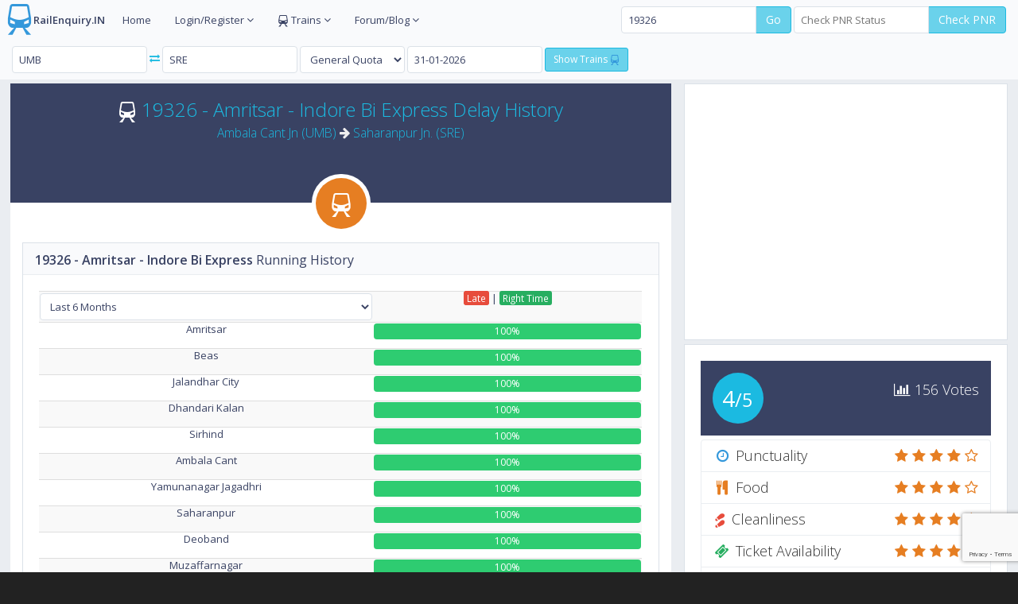

--- FILE ---
content_type: text/html; charset=UTF-8
request_url: https://railenquiry.in/rail-insights/traindelay/19326
body_size: 10528
content:
<!DOCTYPE html>
<!--[if IE 8]>         <html class="no-js lt-ie9"> <![endif]-->
<!--[if IE 9]>         <html class="no-js lt-ie10"> <![endif]-->
<!--[if gt IE 9]><!--> <html class="no-js"> <!--<![endif]-->
<head>
<script type="text/javascript" src="https://go.automatad.com/geo/DuVDxp/afihbs.js" async></script>
<meta charset="utf-8">
<title>19326 Amritsar  Indore Bi Express Running Delay History/Report for Last 6 Months - UMB/Ambala Cant to SRE/Saharanpur.</title>
<meta name="description" content="19326 Amritsar - Indore Bi Express Train Running Daily Delay/Late History for Last 6 Months Report Graph. Train History of 19326 Asr Indb Express for Last 6 Months" />
<meta name="keywords" content="19326 Amritsar  Indore Bi Express delay history, 19326 Asr Indb Express History, 19326 Amritsar - Indore Bi Express Running Status History, Asr Indb Express/19326 Running History, Asr Indb Express/19326 Delay history report" />
<meta itemprop="name" content="19326 Amritsar  Indore Bi Express Running Delay History/Report for Last 6 Months - UMB/Ambala Cant to SRE/Saharanpur.">
<meta itemprop="description" content="19326 Amritsar - Indore Bi Express Train Running Daily Delay/Late History for Last 6 Months Report Graph. Train History of 19326 Asr Indb Express for Last 6 Months">
<meta name="robots" content="index, follow">
<link rel="canonical" href="https://railenquiry.in/rail-insights/traindelay/19326/" />
<meta name="author" content="railenquiry.in">
<meta name="viewport" content="width=device-width,initial-scale=1,maximum-scale=1.0">
<link rel="shortcut icon" href="/img/icons/favicon.ico" type="image/x-icon">
<link rel="icon" href="/img/icons/favicon.ico" type="image/x-icon">
<link rel="apple-touch-icon" sizes="57x57" href="/img/icons/apple-icon-57x57.png">
<link rel="apple-touch-icon" sizes="60x60" href="/img/icons/apple-icon-60x60.png">
<link rel="apple-touch-icon" sizes="72x72" href="/img/icons/apple-icon-72x72.png">
<link rel="apple-touch-icon" sizes="76x76" href="/img/icons/apple-icon-76x76.png">
<link rel="apple-touch-icon" sizes="114x114" href="/img/icons/apple-icon-114x114.png">
<link rel="apple-touch-icon" sizes="120x120" href="/img/icons/apple-icon-120x120.png">
<link rel="apple-touch-icon" sizes="144x144" href="/img/icons/apple-icon-144x144.png">
<link rel="apple-touch-icon" sizes="152x152" href="/img/icons/apple-icon-152x152.png">
<link rel="apple-touch-icon" sizes="180x180" href="/img/icons/apple-icon-180x180.png">
<link rel="icon" type="image/png" sizes="192x192"  href="/img/icons/android-icon-192x192.png">
<link rel="icon" type="image/png" sizes="32x32" href="/img/icons/favicon-32x32.png">
<link rel="icon" type="image/png" sizes="96x96" href="/img/icons/favicon-96x96.png">
<link rel="icon" type="image/png" sizes="16x16" href="/img/icons/favicon-16x16.png">
<link rel="manifest" href="/img/icons/manifest.json">
<meta name="msapplication-TileColor" content="#ffffff">
<meta name="msapplication-TileImage" content="/img/icons/ms-icon-144x144.png">
<meta name="theme-color" content="#ffffff">
<link rel="stylesheet" href="/css/bootstrap.min-2.1.css">
<link rel="stylesheet" href="/css/main-2.2.css">
<meta name="atdlayout" content="ros">
</head>

<body>
<div id="fb-root"></div>
<script>(function(d, s, id) {
  var js, fjs = d.getElementsByTagName(s)[0];
  if (d.getElementById(id)) return;
  js = d.createElement(s); js.id = id;
  js.src = "//connect.facebook.net/en_US/sdk.js#xfbml=1&version=v2.8&appId=146417098707456";
  fjs.parentNode.insertBefore(js, fjs);
}(document, 'script', 'facebook-jssdk'));</script>

<div id="page-wrapper">
<div class="preloader themed-background">
<h1 class="push-top-bottom text-light text-center"><strong>Rail</strong>Enquiry</h1>
<div class="inner">
<h3 class="text-light visible-lt-ie9 visible-lt-ie10"><strong>Loading..</strong></h3>
<div class="preloader-spinner hidden-lt-ie9 hidden-lt-ie10"></div>
</div>
</div>


<div id="page-container">
<div id="main-container">




<header class="navbar navbar-default">
<div class="navbar-header">




<ul class="nav navbar-nav-custom">
<li>
<a href="https://railenquiry.in/"><i class="gi gi-train fa-4x text-info" style="font-size:35px;"></i><strong>RailEnquiry.IN</strong></a>
</li>
</ul>
</div>


<div id="horizontal-menu-collapse" class="collapse navbar-collapse">
<ul class="nav navbar-nav">
<li>
<a href="https://railenquiry.in/">Home</a>
</li>

<li class="dropdown">
<a href="javascript:void(0)" class="dropdown-toggle" data-toggle="dropdown">Login/Register <i class="fa fa-angle-down"></i></a>
<ul class="dropdown-menu">
<li><a data-toggle="modal" href="#modal-login" id="loginbtn" onClick="Login_Show();">Login</a></li>
<li><a data-toggle="modal" href="#modal-register" id="registerbtn" onClick="Register_Show();">Register</a></li>
</ul>
</li>
<li class="dropdown">
<a href="javascript:void(0)" class="dropdown-toggle" data-toggle="dropdown"><i class="gi gi-train"></i> Trains <i class="fa fa-angle-down"></i></a>
<ul class="dropdown-menu">
<li><a href="/arrival-departure">Arrivals & Departures</a></li>
<li><a href="/train-seat-availability">Seat Availability</a></li>
<li><a href="/trains/">Trains between station</a></li>
<li><a href="/special-trains">Special Trains</a></li>
<li><a href="/diverted-trains">Diverted Trains</a></li>
<li><a href="/cancelled-trains">Cancelled Trains</a></li>
<li><a href="/partially-cancelled-trains">Partially Cancelled Trains</a></li>
<li><a href="/train/">Train Information</a></li>
</ul>
</li>


<li class="dropdown">
<a href="javascript:void(0)" class="dropdown-toggle" data-toggle="dropdown">Forum/Blog <i class="fa fa-angle-down"></i></a>
<ul class="dropdown-menu">
<li><a target="_blank" href="https://railenquiry.in/blog/">Blog</a></li>
<li><a target="_blank" href="https://railenquiry.in/forum/">Forum</a></li>
</ul>
</li>

<li>
<div class="fb-like navbar-right" style="top:15px;" data-href="https://www.facebook.com/railenquiry.in/" data-layout="button_count" data-action="like" data-size="small" data-show-faces="false" data-share="true"></div>
</li>

</ul>




<form action="#" class="navbar-form navbar-right" role="Check PNR">
<div class="form-group" id="toptrnfrm">
<div class="input-group">
<input type="text" class="form-control" id="toptrain" placeholder="Search Trains" value="19326">
<span class="input-group-btn">
<a href="#modal-msg" data-toggle="modal" class="btn btn-primary trsrclick">Go</a>
</span>
</div>
</div>


<div class="form-group" id="toppnrfrm">
<div class="input-group">
<input type="text" class="form-control" id="toppnrinput" maxlength="10" placeholder="Check PNR Status">
<span class="input-group-btn">
<a href="#modal-msg" data-toggle="modal" onclick="$('#pnrno_input').val($('#toppnrinput').val())" class="btn btn-primary pnrclick">Check PNR</a>
</span>
</div>
</div>
</form>


</div>
</header><header class="navbar navbar-default">
<div class="navbar-header">

<form action="#" class="navbar-form navbar-left" role="search">

<div class="form-group">
<input type="text" class="form-control" placeholder="From" id="fromstn" value="UMB">
</div>
<a href="#fromstn" onClick="StnExchange();" data-toggle="tooltip" data-original-title="Interchange Stations" data-placement="bottom"><i class="fa fa-exchange"></i></a>
<div class="form-group">
<input type="text" class="form-control" placeholder="To" id="tostn" value="SRE">
</div>


<div class="form-group">
<select id="quota" name="quota" class="form-control">
<option value="TQ">Tatkal</option>
<option value="PT">Premium Tatkal</option>
<option value="LD">Ladies</option>
<option value="DF">Defence</option>
<option value="DP">Duty Pass</option>
<option value="FT">Foreign Tourist</option>
<option value="SS">Lower Berth</option>
<option value="GN" selected>General Quota</option>
</select>
</div>

<div class="form-group">
<input type="text" placeholder="Select Date" data-date-format="dd-mm-yyyy" class="form-control input-datepicker-close" name="date" id="date" value="31-01-2026">
</div>

<div class="form-group">
<a class="btn btn-sm btn-primary" href="#fromstn" onclick="redirecttotrains();">Show Trains <i class="gi gi-train text-info"></i></a>
<script type="text/javascript">
function redirecttotrains() {
var fromstn = $('#fromstn').val().toUpperCase();
var tostn = $('#tostn').val().toUpperCase();
window.location.href = 'https://railenquiry.in/trains/'+fromstn+'to'+tostn;
}
</script>
</div>

</form>

<!--<a href="https://play.google.com/store/apps/details?id=in.railenquiry" target="_blank"><img src="/img/railapp.png" style="height:50px;width:200px;"></a>-->


<form action="#" class="navbar-form navbar-right" role="feedback">
<div class="form-group">
</div>
</form>


</div><!-- navbar-header -->
</header>
                    <!-- Page content -->
                    <div id="page-content">


                        <!-- Main Row -->
                        <div class="row">
                            <div class="col-md-8">
                                <!-- Course Widget -->
                                <div class="widget">
                                    <div class="widget-advanced">
                                        <!-- Widget Header -->
                                        <div class="widget-header text-center themed-background-dark">
                                            <h3 class="widget-content-light">
<i class="gi gi-train"></i> <a href="/rail-insights/traindelay/19326/" rel="index, follow">19326 - Amritsar - Indore Bi Express Delay History</a><br>
<small><a href="/rail-insights/traindelay/19326/last-6-months/UMB/" title="19326 - Asr Indb Express Train Delay history for Ambala Cant Jn (UMB) Station">Ambala Cant Jn (UMB)</a> <i class="fa fa-arrow-right"></i> <a href="/rail-insights/traindelay/19326/last-6-months/SRE/" title="19326 - Asr Indb Express Train Delay history for Saharanpur Jn. (SRE) Station">Saharanpur Jn. (SRE)</a></small>
                                            </h3>
                                        </div>
                                        <!-- END Widget Header -->
                                        

                                        <!-- Widget Main -->
                                        <div class="widget-main">
                                            <a href="javascript:void(0)" class="widget-image-container animation-fadeIn">
                                                <span class="widget-icon themed-background-autumn"><i class="gi gi-train"></i></span>
                                            </a>
 
 



 
                                            
<div class="block full">
<div class="block-title">
<h2><strong>19326 - Amritsar - Indore Bi Express</strong> Running History</h2>
</div>

<div class="table-responsive">
<table class="table table-striped text-center">
<tbody>
<tr>
<td>
<select id="duration-select" name="duration" class="form-control" size="1" onChange="$(this).on('change',  window.location.href='/rail-insights/traindelay/19326/'+this.value+'/')">
<option value="last-30-days">Last 30 Days</option>
<option value="last-week">Last Week</option>
<option value="last-month">Last Month</option>
<option value="last-3-months">Last 3 Months</option>
<option value="last-6-months" selected>Last 6 Months</option>
<option value="this-year">This Year</option>
<option value="last-year">Last Year</option>
<option value="last-2-years">Last 2 Years</option>
<option value="last-4-years">Last 4 Years</option>
</select>
</td>
<td><a href="javascript:void(0)" class="label label-danger">Late</a> | <a href="javascript:void(0)" class="label label-success">Right Time</a><br></td>
</tr>
<tr title="19326 - Amritsar - Indore Bi Express train average delay at Amritsar railway station is  Minutes">
<td width="20%">Amritsar</td>
<td>
<a href="/rail-insights/traindelay/19326/last-30-days/ASR/" rel="index, follow"><div class="progress">
<div class="progress-bar progress-bar-danger" role="progressbar" aria-valuenow="20" aria-valuemin="0" aria-valuemax="100" style="width: 0%">0%</div>
<div class="progress-bar progress-bar-success" role="progressbar" aria-valuenow="80" aria-valuemin="0" aria-valuemax="100" style="width: 100%">100%</div>
</div></a>
</td>
</tr>
<tr title="19326 - Amritsar - Indore Bi Express train average delay at Beas railway station is  Minutes">
<td width="20%">Beas</td>
<td>
<a href="/rail-insights/traindelay/19326/last-30-days/BEAS/" rel="index, follow"><div class="progress">
<div class="progress-bar progress-bar-danger" role="progressbar" aria-valuenow="20" aria-valuemin="0" aria-valuemax="100" style="width: 0%">0%</div>
<div class="progress-bar progress-bar-success" role="progressbar" aria-valuenow="80" aria-valuemin="0" aria-valuemax="100" style="width: 100%">100%</div>
</div></a>
</td>
</tr>
<tr title="19326 - Amritsar - Indore Bi Express train average delay at Jalandhar City railway station is  Minutes">
<td width="20%">Jalandhar City</td>
<td>
<a href="/rail-insights/traindelay/19326/last-30-days/JUC/" rel="index, follow"><div class="progress">
<div class="progress-bar progress-bar-danger" role="progressbar" aria-valuenow="20" aria-valuemin="0" aria-valuemax="100" style="width: 0%">0%</div>
<div class="progress-bar progress-bar-success" role="progressbar" aria-valuenow="80" aria-valuemin="0" aria-valuemax="100" style="width: 100%">100%</div>
</div></a>
</td>
</tr>
<tr title="19326 - Amritsar - Indore Bi Express train average delay at Dhandari Kalan railway station is  Minutes">
<td width="20%">Dhandari Kalan</td>
<td>
<a href="/rail-insights/traindelay/19326/last-30-days/DDL/" rel="index, follow"><div class="progress">
<div class="progress-bar progress-bar-danger" role="progressbar" aria-valuenow="20" aria-valuemin="0" aria-valuemax="100" style="width: 0%">0%</div>
<div class="progress-bar progress-bar-success" role="progressbar" aria-valuenow="80" aria-valuemin="0" aria-valuemax="100" style="width: 100%">100%</div>
</div></a>
</td>
</tr>
<tr title="19326 - Amritsar - Indore Bi Express train average delay at Sirhind Jn railway station is  Minutes">
<td width="20%">Sirhind</td>
<td>
<a href="/rail-insights/traindelay/19326/last-30-days/SIR/" rel="index, follow"><div class="progress">
<div class="progress-bar progress-bar-danger" role="progressbar" aria-valuenow="20" aria-valuemin="0" aria-valuemax="100" style="width: 0%">0%</div>
<div class="progress-bar progress-bar-success" role="progressbar" aria-valuenow="80" aria-valuemin="0" aria-valuemax="100" style="width: 100%">100%</div>
</div></a>
</td>
</tr>
<tr title="19326 - Amritsar - Indore Bi Express train average delay at Ambala Cant Jn railway station is  Minutes">
<td width="20%">Ambala Cant</td>
<td>
<a href="/rail-insights/traindelay/19326/last-30-days/UMB/" rel="index, follow"><div class="progress">
<div class="progress-bar progress-bar-danger" role="progressbar" aria-valuenow="20" aria-valuemin="0" aria-valuemax="100" style="width: 0%">0%</div>
<div class="progress-bar progress-bar-success" role="progressbar" aria-valuenow="80" aria-valuemin="0" aria-valuemax="100" style="width: 100%">100%</div>
</div></a>
</td>
</tr>
<tr title="19326 - Amritsar - Indore Bi Express train average delay at Yamunanagar Jagadhri railway station is  Minutes">
<td width="20%">Yamunanagar Jagadhri</td>
<td>
<a href="/rail-insights/traindelay/19326/last-30-days/YJUD/" rel="index, follow"><div class="progress">
<div class="progress-bar progress-bar-danger" role="progressbar" aria-valuenow="20" aria-valuemin="0" aria-valuemax="100" style="width: 0%">0%</div>
<div class="progress-bar progress-bar-success" role="progressbar" aria-valuenow="80" aria-valuemin="0" aria-valuemax="100" style="width: 100%">100%</div>
</div></a>
</td>
</tr>
<tr title="19326 - Amritsar - Indore Bi Express train average delay at Saharanpur Jn. railway station is  Minutes">
<td width="20%">Saharanpur</td>
<td>
<a href="/rail-insights/traindelay/19326/last-30-days/SRE/" rel="index, follow"><div class="progress">
<div class="progress-bar progress-bar-danger" role="progressbar" aria-valuenow="20" aria-valuemin="0" aria-valuemax="100" style="width: 0%">0%</div>
<div class="progress-bar progress-bar-success" role="progressbar" aria-valuenow="80" aria-valuemin="0" aria-valuemax="100" style="width: 100%">100%</div>
</div></a>
</td>
</tr>
<tr title="19326 - Amritsar - Indore Bi Express train average delay at Deoband railway station is  Minutes">
<td width="20%">Deoband</td>
<td>
<a href="/rail-insights/traindelay/19326/last-30-days/DBD/" rel="index, follow"><div class="progress">
<div class="progress-bar progress-bar-danger" role="progressbar" aria-valuenow="20" aria-valuemin="0" aria-valuemax="100" style="width: 0%">0%</div>
<div class="progress-bar progress-bar-success" role="progressbar" aria-valuenow="80" aria-valuemin="0" aria-valuemax="100" style="width: 100%">100%</div>
</div></a>
</td>
</tr>
<tr title="19326 - Amritsar - Indore Bi Express train average delay at Muzaffarnagar railway station is  Minutes">
<td width="20%">Muzaffarnagar</td>
<td>
<a href="/rail-insights/traindelay/19326/last-30-days/MOZ/" rel="index, follow"><div class="progress">
<div class="progress-bar progress-bar-danger" role="progressbar" aria-valuenow="20" aria-valuemin="0" aria-valuemax="100" style="width: 0%">0%</div>
<div class="progress-bar progress-bar-success" role="progressbar" aria-valuenow="80" aria-valuemin="0" aria-valuemax="100" style="width: 100%">100%</div>
</div></a>
</td>
</tr>
<tr title="19326 - Amritsar - Indore Bi Express train average delay at Meerut City railway station is  Minutes">
<td width="20%">Meerut City</td>
<td>
<a href="/rail-insights/traindelay/19326/last-30-days/MTC/" rel="index, follow"><div class="progress">
<div class="progress-bar progress-bar-danger" role="progressbar" aria-valuenow="20" aria-valuemin="0" aria-valuemax="100" style="width: 0%">0%</div>
<div class="progress-bar progress-bar-success" role="progressbar" aria-valuenow="80" aria-valuemin="0" aria-valuemax="100" style="width: 100%">100%</div>
</div></a>
</td>
</tr>
<tr title="19326 - Amritsar - Indore Bi Express train average delay at Ghaziabad railway station is  Minutes">
<td width="20%">Ghaziabad</td>
<td>
<a href="/rail-insights/traindelay/19326/last-30-days/GZB/" rel="index, follow"><div class="progress">
<div class="progress-bar progress-bar-danger" role="progressbar" aria-valuenow="20" aria-valuemin="0" aria-valuemax="100" style="width: 0%">0%</div>
<div class="progress-bar progress-bar-success" role="progressbar" aria-valuenow="80" aria-valuemin="0" aria-valuemax="100" style="width: 100%">100%</div>
</div></a>
</td>
</tr>
<tr title="19326 - Amritsar - Indore Bi Express train average delay at Hazrat Nizamuddin Jn railway station is  Minutes">
<td width="20%">Hazrat Nizamuddin</td>
<td>
<a href="/rail-insights/traindelay/19326/last-30-days/NZM/" rel="index, follow"><div class="progress">
<div class="progress-bar progress-bar-danger" role="progressbar" aria-valuenow="20" aria-valuemin="0" aria-valuemax="100" style="width: 0%">0%</div>
<div class="progress-bar progress-bar-success" role="progressbar" aria-valuenow="80" aria-valuemin="0" aria-valuemax="100" style="width: 100%">100%</div>
</div></a>
</td>
</tr>
<tr title="19326 - Amritsar - Indore Bi Express train average delay at Faridabad railway station is  Minutes">
<td width="20%">Faridabad</td>
<td>
<a href="/rail-insights/traindelay/19326/last-30-days/FDB/" rel="index, follow"><div class="progress">
<div class="progress-bar progress-bar-danger" role="progressbar" aria-valuenow="20" aria-valuemin="0" aria-valuemax="100" style="width: 0%">0%</div>
<div class="progress-bar progress-bar-success" role="progressbar" aria-valuenow="80" aria-valuemin="0" aria-valuemax="100" style="width: 100%">100%</div>
</div></a>
</td>
</tr>
<tr title="19326 - Amritsar - Indore Bi Express train average delay at Mathura Jn. railway station is  Minutes">
<td width="20%">Mathura</td>
<td>
<a href="/rail-insights/traindelay/19326/last-30-days/MTJ/" rel="index, follow"><div class="progress">
<div class="progress-bar progress-bar-danger" role="progressbar" aria-valuenow="20" aria-valuemin="0" aria-valuemax="100" style="width: 0%">0%</div>
<div class="progress-bar progress-bar-success" role="progressbar" aria-valuenow="80" aria-valuemin="0" aria-valuemax="100" style="width: 100%">100%</div>
</div></a>
</td>
</tr>
<tr title="19326 - Amritsar - Indore Bi Express train average delay at Raja Ki Mandi railway station is  Minutes">
<td width="20%">Raja Ki Mandi</td>
<td>
<a href="/rail-insights/traindelay/19326/last-30-days/RKM/" rel="index, follow"><div class="progress">
<div class="progress-bar progress-bar-danger" role="progressbar" aria-valuenow="20" aria-valuemin="0" aria-valuemax="100" style="width: 0%">0%</div>
<div class="progress-bar progress-bar-success" role="progressbar" aria-valuenow="80" aria-valuemin="0" aria-valuemax="100" style="width: 100%">100%</div>
</div></a>
</td>
</tr>
<tr title="19326 - Amritsar - Indore Bi Express train average delay at Agra Cantt Jn. railway station is  Minutes">
<td width="20%">Agra Cantt</td>
<td>
<a href="/rail-insights/traindelay/19326/last-30-days/AGC/" rel="index, follow"><div class="progress">
<div class="progress-bar progress-bar-danger" role="progressbar" aria-valuenow="20" aria-valuemin="0" aria-valuemax="100" style="width: 0%">0%</div>
<div class="progress-bar progress-bar-success" role="progressbar" aria-valuenow="80" aria-valuemin="0" aria-valuemax="100" style="width: 100%">100%</div>
</div></a>
</td>
</tr>
<tr title="19326 - Amritsar - Indore Bi Express train average delay at Gwalior Jn. railway station is  Minutes">
<td width="20%">Gwalior</td>
<td>
<a href="/rail-insights/traindelay/19326/last-30-days/GWL/" rel="index, follow"><div class="progress">
<div class="progress-bar progress-bar-danger" role="progressbar" aria-valuenow="20" aria-valuemin="0" aria-valuemax="100" style="width: 0%">0%</div>
<div class="progress-bar progress-bar-success" role="progressbar" aria-valuenow="80" aria-valuemin="0" aria-valuemax="100" style="width: 100%">100%</div>
</div></a>
</td>
</tr>
<tr title="19326 - Amritsar - Indore Bi Express train average delay at Shivpuri railway station is  Minutes">
<td width="20%">Shivpuri</td>
<td>
<a href="/rail-insights/traindelay/19326/last-30-days/SVPI/" rel="index, follow"><div class="progress">
<div class="progress-bar progress-bar-danger" role="progressbar" aria-valuenow="20" aria-valuemin="0" aria-valuemax="100" style="width: 0%">0%</div>
<div class="progress-bar progress-bar-success" role="progressbar" aria-valuenow="80" aria-valuemin="0" aria-valuemax="100" style="width: 100%">100%</div>
</div></a>
</td>
</tr>
<tr title="19326 - Amritsar - Indore Bi Express train average delay at Guna railway station is  Minutes">
<td width="20%">Guna</td>
<td>
<a href="/rail-insights/traindelay/19326/last-30-days/GUNA/" rel="index, follow"><div class="progress">
<div class="progress-bar progress-bar-danger" role="progressbar" aria-valuenow="20" aria-valuemin="0" aria-valuemax="100" style="width: 0%">0%</div>
<div class="progress-bar progress-bar-success" role="progressbar" aria-valuenow="80" aria-valuemin="0" aria-valuemax="100" style="width: 100%">100%</div>
</div></a>
</td>
</tr>
<tr title="19326 - Amritsar - Indore Bi Express train average delay at Ruthiyai Junction railway station is  Minutes">
<td width="20%">Ruthiyai Junction</td>
<td>
<a href="/rail-insights/traindelay/19326/last-30-days/RTA/" rel="index, follow"><div class="progress">
<div class="progress-bar progress-bar-danger" role="progressbar" aria-valuenow="20" aria-valuemin="0" aria-valuemax="100" style="width: 0%">0%</div>
<div class="progress-bar progress-bar-success" role="progressbar" aria-valuenow="80" aria-valuemin="0" aria-valuemax="100" style="width: 100%">100%</div>
</div></a>
</td>
</tr>
<tr title="19326 - Amritsar - Indore Bi Express train average delay at Biyavra Rajgarh railway station is  Minutes">
<td width="20%">Biyavra Rajgarh</td>
<td>
<a href="/rail-insights/traindelay/19326/last-30-days/BRRG/" rel="index, follow"><div class="progress">
<div class="progress-bar progress-bar-danger" role="progressbar" aria-valuenow="20" aria-valuemin="0" aria-valuemax="100" style="width: 0%">0%</div>
<div class="progress-bar progress-bar-success" role="progressbar" aria-valuenow="80" aria-valuemin="0" aria-valuemax="100" style="width: 100%">100%</div>
</div></a>
</td>
</tr>
<tr title="19326 - Amritsar - Indore Bi Express train average delay at Shajapur railway station is  Minutes">
<td width="20%">Shajapur</td>
<td>
<a href="/rail-insights/traindelay/19326/last-30-days/SFY/" rel="index, follow"><div class="progress">
<div class="progress-bar progress-bar-danger" role="progressbar" aria-valuenow="20" aria-valuemin="0" aria-valuemax="100" style="width: 0%">0%</div>
<div class="progress-bar progress-bar-success" role="progressbar" aria-valuenow="80" aria-valuemin="0" aria-valuemax="100" style="width: 100%">100%</div>
</div></a>
</td>
</tr>
<tr title="19326 - Amritsar - Indore Bi Express train average delay at Maksi Junction railway station is  Minutes">
<td width="20%">Maksi Junction</td>
<td>
<a href="/rail-insights/traindelay/19326/last-30-days/MKC/" rel="index, follow"><div class="progress">
<div class="progress-bar progress-bar-danger" role="progressbar" aria-valuenow="20" aria-valuemin="0" aria-valuemax="100" style="width: 0%">0%</div>
<div class="progress-bar progress-bar-success" role="progressbar" aria-valuenow="80" aria-valuemin="0" aria-valuemax="100" style="width: 100%">100%</div>
</div></a>
</td>
</tr>
<tr title="19326 - Amritsar - Indore Bi Express train average delay at Dewas railway station is  Minutes">
<td width="20%">Dewas</td>
<td>
<a href="/rail-insights/traindelay/19326/last-30-days/DWX/" rel="index, follow"><div class="progress">
<div class="progress-bar progress-bar-danger" role="progressbar" aria-valuenow="20" aria-valuemin="0" aria-valuemax="100" style="width: 0%">0%</div>
<div class="progress-bar progress-bar-success" role="progressbar" aria-valuenow="80" aria-valuemin="0" aria-valuemax="100" style="width: 100%">100%</div>
</div></a>
</td>
</tr>
<tr title="19326 - Amritsar - Indore Bi Express train average delay at Indore Jn railway station is  Minutes">
<td width="20%">Indore</td>
<td>
<a href="/rail-insights/traindelay/19326/last-30-days/INDB/" rel="index, follow"><div class="progress">
<div class="progress-bar progress-bar-danger" role="progressbar" aria-valuenow="20" aria-valuemin="0" aria-valuemax="100" style="width: 0%">0%</div>
<div class="progress-bar progress-bar-success" role="progressbar" aria-valuenow="80" aria-valuemin="0" aria-valuemax="100" style="width: 100%">100%</div>
</div></a>
</td>
</tr>

<tr><td colspan="2" style="text-align:center;">
<script async src="//pagead2.googlesyndication.com/pagead/js/adsbygoogle.js"></script>
<!-- Rail_Responsive -->
<ins class="adsbygoogle"
     style="display:block"
     data-ad-client="ca-pub-3861755694560250"
     data-ad-slot="2939215342"
     data-ad-format="auto"></ins>
<script>
(adsbygoogle = window.adsbygoogle || []).push({});
</script>
</td></tr>

</tbody>
</table>
<small>Stats Date range: 05 Aug, 2025 to 31 Jan, 2026</small>
</div>


</div>



<div class="block full">
<div class="block-title">
<h2><strong>19326 - Amritsar - Indore Bi Express</strong> Running Delay History</h2>
</div>

<div class="table-responsive">
<table class="table table-bordered text-center">

<tr><th style="text-align:center;">Date Range</th><th style="text-align:center;">Avg. Delay</th></tr>


<tbody>


</tbody>
</table>
<small>Stats Date range: 05 Aug, 2025 to 31 Jan, 2026</small>
</div>


</div>





<div class="block">
<div class="block-title">
<h2><strong>19326 - Amritsar - Indore Bi Express <a href="/schedule/19326/amritsar-indore-bi-express" title="19326 Asr Indb Express Route, Schedule / Time Table" target="_blank">Route</a> and <a href="/runningstatus/19326" title="19326 Asr Indb Express Live Train Running Status" target="_blank">Train Status</a> History</strong></h2>
<div class="block-options pull-right">
<a href="javascript:void(0)" onClick="$('.intermediate').toggle('slow');" class="btn btn-alt btn-sm btn-default" data-toggle="tooltip" title="" data-original-title="Show/Hide Asr Indb Express Intermediate/Passing Stations"><i class="fa fa-plus"></i></a>
</div>
</div>
<div class="table-responsive">
<table class="table table-striped text-center">
<tbody>

<tr><th class="text-center">#</th><th class="text-center">Station</th><th class="text-center">Arrival</th><th class="text-center">Departure</th><th class="text-center">Distance</th><th class="text-center">Day</th><th class="text-center">Avg Delay</th></tr><tr title="19326 Asr Indb Express halts for 0 minutes at Amritsar (ASR) railway station"><td>1</td><td>Amritsar <small>(ASR)</small></td><td title="Amritsar (ASR) is the Source station of 19326 Asr Indb Express">Source</td><td title="19326 Asr Indb Express Departure time is 12:00 AM from Amritsar (ASR) railway station">01:50 am</td><td>0 Kms</td><td>1</td><td class="danger">-</td></tr><tr title="19326 Asr Indb Express halts for 2 minutes at Beas (BEAS) railway station"><td>2</td><td>Beas <small>(BEAS)</small></td><td title="19326 Asr Indb Express Arrival Time is 02:18 AM on Beas (BEAS) railway station">02:18 am</td><td title="19326 Asr Indb Express Departure time is 02:18 AM from Beas (BEAS) railway station">02:20 am</td><td>42 Kms</td><td>1</td><td class="danger">-</td></tr><tr title="19326 Asr Indb Express halts for 10 minutes at Jalandhar City (JUC) railway station"><td>3</td><td>Jalandhar City <small>(JUC)</small></td><td title="19326 Asr Indb Express Arrival Time is 02:55 AM on Jalandhar City (JUC) railway station">02:55 am</td><td title="19326 Asr Indb Express Departure time is 02:55 AM from Jalandhar City (JUC) railway station">03:05 am</td><td>79 Kms</td><td>1</td><td class="danger">-</td></tr><tr title="19326 Asr Indb Express halts for 10 minutes at Dhandari Kalan (DDL) railway station"><td>4</td><td>Dhandari Kalan <small>(DDL)</small></td><td title="19326 Asr Indb Express Arrival Time is 04:15 AM on Dhandari Kalan (DDL) railway station">04:15 am</td><td title="19326 Asr Indb Express Departure time is 04:15 AM from Dhandari Kalan (DDL) railway station">04:25 am</td><td>143 Kms</td><td>1</td><td class="danger">-</td></tr><tr title="19326 Asr Indb Express halts for 2 minutes at Sirhind (SIR) railway station"><td>5</td><td>Sirhind <small>(SIR)</small></td><td title="19326 Asr Indb Express Arrival Time is 05:03 AM on Sirhind (SIR) railway station">05:03 am</td><td title="19326 Asr Indb Express Departure time is 05:03 AM from Sirhind (SIR) railway station">05:05 am</td><td>196 Kms</td><td>1</td><td class="danger">-</td></tr><tr title="19326 Asr Indb Express halts for 5 minutes at Ambala Cant (UMB) railway station"><td>6</td><td>Ambala Cant <small>(UMB)</small></td><td title="19326 Asr Indb Express Arrival Time is 06:00 AM on Ambala Cant (UMB) railway station">06:00 am</td><td title="19326 Asr Indb Express Departure time is 06:00 AM from Ambala Cant (UMB) railway station">06:05 am</td><td>249 Kms</td><td>1</td><td class="danger">-</td></tr><tr title="19326 Asr Indb Express halts for 2 minutes at Yamunanagar Jagadhri (YJUD) railway station"><td>7</td><td>Yamunanagar Jagadhri <small>(YJUD)</small></td><td title="19326 Asr Indb Express Arrival Time is 06:43 AM on Yamunanagar Jagadhri (YJUD) railway station">06:43 am</td><td title="19326 Asr Indb Express Departure time is 06:43 AM from Yamunanagar Jagadhri (YJUD) railway station">06:45 am</td><td>300 Kms</td><td>1</td><td class="danger">-</td></tr><tr title="19326 Asr Indb Express halts for 10 minutes at Saharanpur (SRE) railway station"><td>8</td><td>Saharanpur <small>(SRE)</small></td><td title="19326 Asr Indb Express Arrival Time is 07:30 AM on Saharanpur (SRE) railway station">07:30 am</td><td title="19326 Asr Indb Express Departure time is 07:30 AM from Saharanpur (SRE) railway station">07:40 am</td><td>330 Kms</td><td>1</td><td class="danger">-</td></tr><tr title="19326 Asr Indb Express halts for 2 minutes at Deoband (DBD) railway station"><td>9</td><td>Deoband <small>(DBD)</small></td><td title="19326 Asr Indb Express Arrival Time is 08:08 AM on Deoband (DBD) railway station">08:08 am</td><td title="19326 Asr Indb Express Departure time is 08:08 AM from Deoband (DBD) railway station">08:10 am</td><td>365 Kms</td><td>1</td><td class="danger">-</td></tr><tr title="19326 Asr Indb Express halts for 2 minutes at Muzaffarnagar (MOZ) railway station"><td>10</td><td>Muzaffarnagar <small>(MOZ)</small></td><td title="19326 Asr Indb Express Arrival Time is 08:28 AM on Muzaffarnagar (MOZ) railway station">08:28 am</td><td title="19326 Asr Indb Express Departure time is 08:28 AM from Muzaffarnagar (MOZ) railway station">08:30 am</td><td>388 Kms</td><td>1</td><td class="danger">-</td></tr><tr title="19326 Asr Indb Express halts for 5 minutes at Meerut City (MTC) railway station"><td>11</td><td>Meerut City <small>(MTC)</small></td><td title="19326 Asr Indb Express Arrival Time is 09:07 AM on Meerut City (MTC) railway station">09:07 am</td><td title="19326 Asr Indb Express Departure time is 09:07 AM from Meerut City (MTC) railway station">09:12 am</td><td>444 Kms</td><td>1</td><td class="danger">-</td></tr><tr title="19326 Asr Indb Express halts for 2 minutes at Ghaziabad (GZB) railway station"><td>12</td><td>Ghaziabad <small>(GZB)</small></td><td title="19326 Asr Indb Express Arrival Time is 10:28 AM on Ghaziabad (GZB) railway station">10:28 am</td><td title="19326 Asr Indb Express Departure time is 10:28 AM from Ghaziabad (GZB) railway station">10:30 am</td><td>491 Kms</td><td>1</td><td class="danger">-</td></tr><tr title="19326 Asr Indb Express halts for 15 minutes at Hazrat Nizamuddin (NZM) railway station"><td>13</td><td>Hazrat Nizamuddin <small>(NZM)</small></td><td title="19326 Asr Indb Express Arrival Time is 11:10 AM on Hazrat Nizamuddin (NZM) railway station">11:10 am</td><td title="19326 Asr Indb Express Departure time is 11:10 AM from Hazrat Nizamuddin (NZM) railway station">11:25 am</td><td>519 Kms</td><td>1</td><td class="danger">-</td></tr><tr title="19326 Asr Indb Express halts for 2 minutes at Faridabad (FDB) railway station"><td>14</td><td>Faridabad <small>(FDB)</small></td><td title="19326 Asr Indb Express Arrival Time is 11:45 AM on Faridabad (FDB) railway station">11:45 am</td><td title="19326 Asr Indb Express Departure time is 11:45 AM from Faridabad (FDB) railway station">11:47 am</td><td>540 Kms</td><td>1</td><td class="danger">-</td></tr><tr title="19326 Asr Indb Express halts for 2 minutes at Mathura (MTJ) railway station"><td>15</td><td>Mathura <small>(MTJ)</small></td><td title="19326 Asr Indb Express Arrival Time is 01:08 PM on Mathura (MTJ) railway station">01:08 pm</td><td title="19326 Asr Indb Express Departure time is 01:08 PM from Mathura (MTJ) railway station">01:10 pm</td><td>652 Kms</td><td>1</td><td class="danger">-</td></tr><tr title="19326 Asr Indb Express halts for 2 minutes at Raja Ki Mandi (RKM) railway station"><td>16</td><td>Raja Ki Mandi <small>(RKM)</small></td><td title="19326 Asr Indb Express Arrival Time is 01:43 PM on Raja Ki Mandi (RKM) railway station">01:43 pm</td><td title="19326 Asr Indb Express Departure time is 01:43 PM from Raja Ki Mandi (RKM) railway station">01:45 pm</td><td>702 Kms</td><td>1</td><td class="danger">-</td></tr><tr title="19326 Asr Indb Express halts for 5 minutes at Agra Cantt (AGC) railway station"><td>17</td><td>Agra Cantt <small>(AGC)</small></td><td title="19326 Asr Indb Express Arrival Time is 01:55 PM on Agra Cantt (AGC) railway station">01:55 pm</td><td title="19326 Asr Indb Express Departure time is 01:55 PM from Agra Cantt (AGC) railway station">02:00 pm</td><td>705 Kms</td><td>1</td><td class="danger">-</td></tr><tr title="19326 Asr Indb Express halts for 5 minutes at Gwalior (GWL) railway station"><td>18</td><td>Gwalior <small>(GWL)</small></td><td title="19326 Asr Indb Express Arrival Time is 03:55 PM on Gwalior (GWL) railway station">03:55 pm</td><td title="19326 Asr Indb Express Departure time is 03:55 PM from Gwalior (GWL) railway station">04:00 pm</td><td>824 Kms</td><td>1</td><td class="danger">-</td></tr><tr title="19326 Asr Indb Express halts for 2 minutes at Shivpuri (SVPI) railway station"><td>19</td><td>Shivpuri <small>(SVPI)</small></td><td title="19326 Asr Indb Express Arrival Time is 05:38 PM on Shivpuri (SVPI) railway station">05:38 pm</td><td title="19326 Asr Indb Express Departure time is 05:38 PM from Shivpuri (SVPI) railway station">05:40 pm</td><td>950 Kms</td><td>1</td><td class="danger">-</td></tr><tr title="19326 Asr Indb Express halts for 10 minutes at Guna (GUNA) railway station"><td>20</td><td>Guna <small>(GUNA)</small></td><td title="19326 Asr Indb Express Arrival Time is 07:05 PM on Guna (GUNA) railway station">07:05 pm</td><td title="19326 Asr Indb Express Departure time is 07:05 PM from Guna (GUNA) railway station">07:15 pm</td><td>1052 Kms</td><td>1</td><td class="danger">-</td></tr><tr title="19326 Asr Indb Express halts for 2 minutes at Ruthiyai Junction (RTA) railway station"><td>21</td><td>Ruthiyai Junction <small>(RTA)</small></td><td title="19326 Asr Indb Express Arrival Time is 07:38 PM on Ruthiyai Junction (RTA) railway station">07:38 pm</td><td title="19326 Asr Indb Express Departure time is 07:38 PM from Ruthiyai Junction (RTA) railway station">07:40 pm</td><td>1072 Kms</td><td>1</td><td class="danger">-</td></tr><tr title="19326 Asr Indb Express halts for 2 minutes at Biyavra Rajgarh (BRRG) railway station"><td>22</td><td>Biyavra Rajgarh <small>(BRRG)</small></td><td title="19326 Asr Indb Express Arrival Time is 08:31 PM on Biyavra Rajgarh (BRRG) railway station">08:31 pm</td><td title="19326 Asr Indb Express Departure time is 08:31 PM from Biyavra Rajgarh (BRRG) railway station">08:33 pm</td><td>1149 Kms</td><td>1</td><td class="danger">-</td></tr><tr title="19326 Asr Indb Express halts for 2 minutes at Shajapur (SFY) railway station"><td>23</td><td>Shajapur <small>(SFY)</small></td><td title="19326 Asr Indb Express Arrival Time is 09:43 PM on Shajapur (SFY) railway station">09:43 pm</td><td title="19326 Asr Indb Express Departure time is 09:43 PM from Shajapur (SFY) railway station">09:45 pm</td><td>1238 Kms</td><td>1</td><td class="danger">-</td></tr><tr title="19326 Asr Indb Express halts for 2 minutes at Maksi Junction (MKC) railway station"><td>24</td><td>Maksi Junction <small>(MKC)</small></td><td title="19326 Asr Indb Express Arrival Time is 11:15 PM on Maksi Junction (MKC) railway station">11:15 pm</td><td title="19326 Asr Indb Express Departure time is 11:15 PM from Maksi Junction (MKC) railway station">11:17 pm</td><td>1266 Kms</td><td>1</td><td class="danger">-</td></tr><tr title="19326 Asr Indb Express halts for 2 minutes at Dewas (DWX) railway station"><td>25</td><td>Dewas <small>(DWX)</small></td><td title="19326 Asr Indb Express Arrival Time is 11:56 PM on Dewas (DWX) railway station">11:56 pm</td><td title="19326 Asr Indb Express Departure time is 11:56 PM from Dewas (DWX) railway station">11:58 pm</td><td>1302 Kms</td><td>1</td><td class="danger">-</td></tr><tr title="19326 Asr Indb Express halts for 0 minutes at Indore (INDB) railway station"><td>26</td><td>Indore <small>(INDB)</small></td><td title="19326 Asr Indb Express Arrival Time is 12:55 AM on Indore (INDB) railway station">12:55 am</td><td title="Indore (INDB) is the Destination station of 19326 Asr Indb Express">Destination</td><td>1343 Kms</td><td>2</td><td class="danger">-</td></tr></tbody>
</table>
</div>
</div>
<div class="block">
<div class="block-title"><h2><strong>19326 Amritsar - Indore Bi Express <a href="/runningstatus/map/19326" title="19326 Asr Indb Express Live Train Running Status Map, Spot your train on Map" target="_blank">Route Map</a></strong></strong></h2></div>
<div id="gmap" style="height:640px;"></div>

</div>






                                            <!-- END Lessons -->
                                        </div>
                                        <!-- END Widget Main -->
                                    </div>
                                </div>
                                <!-- END Course Widget -->
                            </div>
                            <div class="col-md-4">

<!-- Your Account Block -->
<div class="block">
<div class="block-section">
<script async src="//pagead2.googlesyndication.com/pagead/js/adsbygoogle.js"></script>
<!-- Rail_Responsive -->
<ins class="adsbygoogle"
     style="display:block"
     data-ad-client="ca-pub-3861755694560250"
     data-ad-slot="2939215342"
     data-ad-format="auto"></ins>
<script>
(adsbygoogle = window.adsbygoogle || []).push({});
</script>
</div><!-- END Your Account Content -->
</div><!-- END Your Account Block -->






<div class="block" id="train_ratings">
<div class="block-section">

<div class="widget" data-value="4" data-max="5">
<div class="widget-simple themed-background-dark">
<a href="/train/19326-amritsar-indore-bi-express/review" class="widget-icon pull-left animation-fadeIn themed-background">4<small>/5</small></a>
<h4 class="widget-content widget-content-light text-right animation-hatch">
<i class="fa fa-bar-chart-o"></i> 156 Votes
<small><em19326 Asr Indb Express Rating</em></small>
</h4>
</div>
</div>
<div class="widget-main">
<div class="list-group remove-margin">

<a href="javascript:void(0)" class="list-group-item">
<h4 class="list-group-item-heading remove-margin pull-right">
<i class="fa fa-star text-warning"></i> <i class="fa fa-star text-warning"></i> <i class="fa fa-star text-warning"></i> <i class="fa fa-star text-warning"></i> <i class="fa fa-star-o text-warning"></i> </h4>
<h4 class="list-group-item-heading remove-margin"><i class="fa fa-clock-o fa-fw text-info"></i> Punctuality</h4>
</a>
<a href="javascript:void(0)" class="list-group-item">
<h4 class="list-group-item-heading remove-margin pull-right">
<i class="fa fa-star text-warning"></i> <i class="fa fa-star text-warning"></i> <i class="fa fa-star text-warning"></i> <i class="fa fa-star text-warning"></i> <i class="fa fa-star-o text-warning"></i> </h4>
<h4 class="list-group-item-heading remove-margin"><i class="fa fa-cutlery fa-fw text-warning"></i> Food</h4>
</a>
<a href="javascript:void(0)" class="list-group-item">
<h4 class="list-group-item-heading remove-margin pull-right">
<i class="fa fa-star text-warning"></i> <i class="fa fa-star text-warning"></i> <i class="fa fa-star text-warning"></i> <i class="fa fa-star text-warning"></i> <i class="fa fa-star-o text-warning"></i> </h4>
<h4 class="list-group-item-heading remove-margin"><i class="gi gi-shoe_steps gi-fw text-danger"></i> Cleanliness</h4>
</a>
<a href="javascript:void(0)" class="list-group-item">
<h4 class="list-group-item-heading remove-margin pull-right">
<i class="fa fa-star text-warning"></i> <i class="fa fa-star text-warning"></i> <i class="fa fa-star text-warning"></i> <i class="fa fa-star text-warning"></i> <i class="fa fa-star-o text-warning"></i> </h4>
<h4 class="list-group-item-heading remove-margin"><i class="fa fa-ticket fa-fw text-success"></i> Ticket Availability</h4>
</a>
<a href="javascript:void(0)" class="list-group-item">
<h4 class="list-group-item-heading remove-margin pull-right">
<i class="fa fa-star text-warning"></i> <i class="fa fa-star text-warning"></i> <i class="fa fa-star text-warning"></i> <i class="fa fa-star text-warning"></i> <i class="fa fa-star-o text-warning"></i> </h4>
<h4 class="list-group-item-heading remove-margin"><i class="fa fa-exclamation-triangle fa-fw text-danger"></i> Safety</h4>
</a>


</div>
</div>

<center><a class="btn btn-sm btn-primary" href="javascript:void(0)" onClick="$('#train_ratings').hide();$('#ratenow').show();">Rate this Train <i class="gi gi-train text-info"></i></a></center>

</div>

                              


</div>


<div class="block" id="ratenow" style="display:none;">
<div class="block-section">

<div class="widget-main">
<div class="list-group remove-margin">

<a href="javascript:void(0)" class="list-group-item">
<h4 class="list-group-item-heading remove-margin pull-right" id="rpunct"><i class="fa fa-star-o text-warning" onClick="RateThis(this)" n-data="punct" r-data="1"></i> <i class="fa fa-star-o text-warning" onClick="RateThis(this)" n-data="punct" r-data="2"></i> <i class="fa fa-star-o text-warning" onClick="RateThis(this)" n-data="punct" r-data="3"></i> <i class="fa fa-star-o text-warning" onClick="RateThis(this)" n-data="punct" r-data="4"></i> <i class="fa fa-star-o text-warning" onClick="RateThis(this)" n-data="punct" r-data="5"></i></h4>
<h4 class="list-group-item-heading remove-margin"><i class="fa fa-clock-o fa-fw text-info"></i> Punctuality</h4>
</a>
<a href="javascript:void(0)" class="list-group-item">
<h4 class="list-group-item-heading remove-margin pull-right" id="rpfood"><i class="fa fa-star-o text-warning" onClick="RateThis(this)" n-data="pfood" r-data="1"></i> <i class="fa fa-star-o text-warning" onClick="RateThis(this)" n-data="pfood" r-data="2"></i> <i class="fa fa-star-o text-warning" onClick="RateThis(this)" n-data="pfood" r-data="3"></i> <i class="fa fa-star-o text-warning" onClick="RateThis(this)" n-data="pfood" r-data="4"></i> <i class="fa fa-star-o text-warning" onClick="RateThis(this)" n-data="pfood" r-data="5"></i></h4>
<h4 class="list-group-item-heading remove-margin"><i class="fa fa-cutlery fa-fw text-warning"></i> Food</h4>
</a>
<a href="javascript:void(0)" class="list-group-item">
<h4 class="list-group-item-heading remove-margin pull-right" id="rpclean"><i class="fa fa-star-o text-warning" onClick="RateThis(this)" n-data="pclean" r-data="1"></i> <i class="fa fa-star-o text-warning" onClick="RateThis(this)" n-data="pclean" r-data="2"></i> <i class="fa fa-star-o text-warning" onClick="RateThis(this)" n-data="pclean" r-data="3"></i> <i class="fa fa-star-o text-warning" onClick="RateThis(this)" n-data="pclean" r-data="4"></i> <i class="fa fa-star-o text-warning" onClick="RateThis(this)" n-data="pclean" r-data="5"></i></h4>
<h4 class="list-group-item-heading remove-margin"><i class="gi gi-shoe_steps gi-fw text-danger"></i> Cleanliness</h4>
</a>
<a href="javascript:void(0)" class="list-group-item">
<h4 class="list-group-item-heading remove-margin pull-right" id="rpticket"><i class="fa fa-star-o text-warning" onClick="RateThis(this)" n-data="pticket" r-data="1"></i> <i class="fa fa-star-o text-warning" onClick="RateThis(this)" n-data="pticket" r-data="2"></i> <i class="fa fa-star-o text-warning" onClick="RateThis(this)" n-data="pticket" r-data="3"></i> <i class="fa fa-star-o text-warning" onClick="RateThis(this)" n-data="pticket" r-data="4"></i> <i class="fa fa-star-o text-warning" onClick="RateThis(this)" n-data="pticket" r-data="5"></i></h4>
<h4 class="list-group-item-heading remove-margin"><i class="fa fa-ticket fa-fw text-success"></i> Ticket Availability</h4>
</a>
<a href="javascript:void(0)" class="list-group-item">
<h4 class="list-group-item-heading remove-margin pull-right" id="rpsafe"><i class="fa fa-star-o text-warning" onClick="RateThis(this)" n-data="psafe" r-data="1"></i> <i class="fa fa-star-o text-warning" onClick="RateThis(this)" n-data="psafe" r-data="2"></i> <i class="fa fa-star-o text-warning" onClick="RateThis(this)" n-data="psafe" r-data="3"></i> <i class="fa fa-star-o text-warning" onClick="RateThis(this)" n-data="psafe" r-data="4"></i> <i class="fa fa-star-o text-warning" onClick="RateThis(this)" n-data="psafe" r-data="5"></i></h4>
<h4 class="list-group-item-heading remove-margin"><i class="fa fa-exclamation-triangle fa-fw text-danger"></i> Safety</h4>
</a>
<input type="hidden" id="rate_trainno" value="19326"><input type="hidden" id="rate_punct"><input type="hidden" id="rate_pfood"><input type="hidden" id="rate_pclean"><input type="hidden" id="rate_pticket"><input type="hidden" id="rate_psafe">
</div>
</div>



</div>


<form action="#" class="block-content-full block-content-mini-padding" onSubmit="return false;">
<textarea id="rating-review" rows="2" class="form-control push-bit" placeholder="Please write a short review for your rating..."></textarea>
<div class="clearfix">
<button type="button" class="btn btn-sm btn-primary pull-right" onClick="SaveTrainRating();"><i class="fa fa-save"></i> Save</button>
Please Rate this train from 1 Star or 5 Star for each category.
</div>
</form>


</div>


                                <!-- About Block -->
                                <div class="block">
                                    <!-- About Content -->
                                    <div class="block-section">

<div class="widget-main">
<div class="list-group remove-margin">
<a href="javascript:void(0)" class="list-group-item">
<span class="pull-right"><strong> Hours  Minutes</strong></span>
<h4 class="list-group-item-heading remove-margin"><i class="fa fa-clock-o fa-fw text-info"></i> Travel Time</h4>
</a>
<a href="javascript:void(0)" class="list-group-item">
<span class="pull-right"><strong>330 KM's</strong></span>
<h4 class="list-group-item-heading remove-margin"><i class="fa fa-exchange fa-fw text-warning"></i> Travel Distance</h4>
</a>
<a href="javascript:void(0)" class="list-group-item">
<span class="pull-right"><strong>51 Km/Hr</strong></span>
<h4 class="list-group-item-heading remove-margin"><i class="fa fa-bolt fa-fw text-danger"></i> Average Speed</h4>
</a><a href="javascript:void(0)" class="list-group-item">
<span class="pull-right"><strong>Express</strong></span>
<h4 class="list-group-item-heading remove-margin"><i class="fa fa-info fa-fw text-info"></i> Type</h4>
</a><a href="javascript:void(0)" class="list-group-item">
<span class="pull-right"><strong>Western Railways/WR</strong></span>
<h4 class="list-group-item-heading remove-margin"><i class="fa fa-home fa-fw text-success"></i> Zone</h4>
</a>
<a href="javascript:void(0)" class="list-group-item">
<span class="pull-right"><strong><small id="einfo"><table border="1" bgcolor="#FFFFFF"><tr><td class="daytd"><font color="#990000"><strong>S</strong></font></td><td class="daytd">-</td><td class="daytd">-</td><td class="daytd">-</td><td class="daytd"><strong>T</strong></td><td class="daytd">-</td><td class="daytd">-</td></tr></table></small></strong></span>
<h4 class="list-group-item-heading remove-margin"><i class="fa fa-calendar fa-fw text-success"></i> Days Run</h4>
</a>

<a href="javascript:void(0)" class="list-group-item">
<span class="pull-right"><strong>25</strong></span>
<h4 class="list-group-item-heading remove-margin"><i class="fa fa-flag fa-fw text-danger"></i> Stoppages</h4>
</a>

</div>
</div>


                                    </div> <!-- END About Content -->
                                </div>
                                <!-- END About Block -->
                                
 <!-- Your Account Block -->
<div class="block">
<div class="block-section">
<script async src="//pagead2.googlesyndication.com/pagead/js/adsbygoogle.js"></script>
<!-- Rail_Responsive -->
<ins class="adsbygoogle"
     style="display:block"
     data-ad-client="ca-pub-3861755694560250"
     data-ad-slot="2939215342"
     data-ad-format="auto"></ins>
<script>
(adsbygoogle = window.adsbygoogle || []).push({});
</script>
</div><!-- END Your Account Content -->
</div><!-- END Your Account Block -->                               



                            </div>
                        </div>
                        <!-- END Main Row -->
                    </div>
                    <!-- END Page Content -->



<footer class="clearfix">
<div class="pull-right">
All Rights Reserved.
</div>
<div class="pull-left">
<span id="year-copy"></span> &copy; <a href="/">RailEnquiry.IN</a>
</div>
</footer>

</div>
</div>
</div>

<link rel="stylesheet" href="/css/themes-2.1.css">
<link rel="stylesheet" href="/css/plugins-2.2.css">
<script src="/js/vendor/jquery-1.11.1.min.js"></script>
<script src="/js/vendor/modernizr-2.7.1-respond-1.4.2.min.js"></script>
<script src="/js/vendor/bootstrap.min-2.1.js"></script>
<script src="/js/plugins-2.2.js"></script>
<script src="/js/app-2.2.js"></script>
<script src="/js/autosuggest.js"></script>
<script src="/js/rate.js"></script>

<script src="/js/custom.js?v=1.63"></script>


<script src="https://maps.googleapis.com/maps/api/js?key=AIzaSyDZyBWKkSFlx4-UF3Wr-5sFKl4AdLTKF_E&callback=initMap"></script>
<script>
(function(i,s,o,g,r,a,m){i['GoogleAnalyticsObject']=r;i[r]=i[r]||function(){
(i[r].q=i[r].q||[]).push(arguments)},i[r].l=1*new Date();a=s.createElement(o),
m=s.getElementsByTagName(o)[0];a.async=1;a.src=g;m.parentNode.insertBefore(a,m)
})(window,document,'script','//www.google-analytics.com/analytics.js','ga');
ga('create', 'UA-39536075-1', 'auto');
ga('send', 'pageview');
</script>


<script src="https://www.google.com/recaptcha/api.js?render=6LeIJ44UAAAAAKBR_TdFKhRaRjeYHmLJYBD22Yzz"></script>






<script type="text/javascript">


function initMap() {return false;}
window.onload = function() {

var TrainCoordinates = [
{lat: 31.631752, lng: 74.858265},
{lat: 31.612677, lng: 74.966412},
{lat: 31.589869, lng: 75.054302},
{lat: 31.576196, lng: 75.107002},
{lat: 31.556304, lng: 75.183134},
{lat: 31.5198538, lng: 75.2912885},
{lat: 31.498653, lng: 75.334711},
{lat: 31.45605, lng: 75.432472},
{lat: 31.432398, lng: 75.492554},
{lat: 31.380753, lng: 75.542164},
{lat: 31.331425, lng: 75.591259},
{lat: 31.306715, lng: 75.632586},
{lat: 31.267474, lng: 75.69932},
{lat: 31.217059, lng: 75.765367},
{lat: 31.129522, lng: 75.773993},
{lat: 31.071094, lng: 75.779657},
{lat: 31.016897, lng: 75.785751},
{lat: 31.016897, lng: 75.785751},
{lat: 30.912387, lng: 75.847893},
{lat: 30.874677, lng: 75.909691},
{lat: 30.837836, lng: 75.9799},
{lat: 30.804077, lng: 76.043243},
{lat: 30.784908, lng: 76.080151},
{lat: 30.708043, lng: 76.225204},
{lat: 30.708043, lng: 76.225204},
{lat: 30.623732, lng: 76.382704},
{lat: 30.58044, lng: 76.451454},
{lat: 30.538016, lng: 76.515312},
{lat: 30.487734, lng: 76.590843},
{lat: 30.41922, lng: 76.699333},
{lat: 30.378207, lng: 76.763706},
{lat: 30.338658, lng: 76.826706},
{lat: 30.295462, lng: 76.88437},
{lat: 30.264924, lng: 76.934237},
{lat: 30.213685, lng: 77.035861},
{lat: 30.180599, lng: 77.122893},
{lat: 30.152846, lng: 77.196021},
{lat: 30.135478, lng: 77.240739},
{lat: 28.668713, lng: 77.199726},
{lat: 29.9691, lng: 76.852455},
{lat: 29.831412, lng: 76.925411},
{lat: 28.903862, lng: 77.058878},
{lat: 29.063372, lng: 77.012529},
{lat: 30.082018, lng: 77.340817},
{lat: 30.023996, lng: 77.42373},
{lat: 29.997388, lng: 77.472739},
{lat: 29.960809, lng: 77.542019},
{lat: 29.915588, lng: 77.583132},
{lat: 29.832454, lng: 77.62217},
{lat: 29.766836, lng: 77.644229},
{lat: 29.6797715, lng: 77.6706134},
{lat: 29.575995, lng: 77.686028},
{lat: 29.514542, lng: 77.70617},
{lat: 29.468969, lng: 77.708087},
{lat: 29.42689, lng: 77.705598},
{lat: 29.355097, lng: 77.718902},
{lat: 29.273822, lng: 77.737098},
{lat: 29.192706, lng: 77.718129},
{lat: 29.114225, lng: 77.70637},
{lat: 29.05572, lng: 77.698045},
{lat: 29.015947, lng: 77.686887},
{lat: 28.97736, lng: 77.674856},
{lat: 28.924862, lng: 77.648449},
{lat: 28.885715, lng: 77.621841},
{lat: 28.827907, lng: 77.571716},
{lat: 28.759157, lng: 77.506914},
{lat: 28.703462, lng: 77.455502},
{lat: 28.650072, lng: 77.431469},
{lat: 28.673947, lng: 77.364092},
{lat: 28.671236, lng: 77.343308},
{lat: 28.627473, lng: 77.237835},
{lat: 28.642464, lng: 77.220154},
{lat: 28.58731, lng: 77.254229},
{lat: 28.559722, lng: 77.265215},
{lat: 28.512143, lng: 77.294226},
{lat: 28.411483, lng: 77.307358},
{lat: 28.376298, lng: 77.309418},
{lat: 28.342763, lng: 77.311821},
{lat: 28.251318, lng: 77.324009},
{lat: 28.151471, lng: 77.341862},
{lat: 28.067891, lng: 77.351131},
{lat: 27.973634, lng: 77.360573},
{lat: 27.885667, lng: 77.38821},
{lat: 27.788441, lng: 77.445889},
{lat: 27.711722, lng: 77.502708},
{lat: 27.63571, lng: 77.557983},
{lat: 27.555841, lng: 77.623215},
{lat: 27.50142, lng: 77.66789},
{lat: 27.480025, lng: 77.672997},
{lat: 27.3958506, lng: 77.6895618},
{lat: 27.334794, lng: 77.743979},
{lat: 27.254019, lng: 77.817364},
{lat: 27.22296, lng: 77.898045},
{lat: 27.202179, lng: 77.986729},
{lat: 27.193991, lng: 77.996793},
{lat: 27.157722, lng: 77.989883},
{lat: 27.0687944, lng: 77.9665374},
{lat: 26.934161, lng: 77.936325},
{lat: 26.805916, lng: 77.91976},
{lat: 26.697312, lng: 77.905769},
{lat: 26.611628, lng: 77.943449},
{lat: 26.569644, lng: 77.962933},
{lat: 26.500764, lng: 78.003702},
{lat: 26.43069, lng: 78.059921},
{lat: 26.355435, lng: 78.0987972},
{lat: 26.307034, lng: 78.129444},
{lat: 26.237245, lng: 78.1950008},
{lat: 26.216593, lng: 78.182402},
{lat: 26.098721, lng: 78.014431},
{lat: 26.054624, lng: 77.92654},
{lat: 25.980268, lng: 77.834015},
{lat: 25.705423, lng: 77.642612},
{lat: 25.438004, lng: 77.637806},
{lat: 25.225286, lng: 77.590771},
{lat: 24.9835098, lng: 77.5619979},
{lat: 24.85669, lng: 77.472324},
{lat: 24.64062, lng: 77.314224},
{lat: 24.62486, lng: 77.23938},
{lat: 24.532132, lng: 77.176037},
{lat: 24.469729, lng: 77.159815},
{lat: 24.362657, lng: 77.079134},
{lat: 24.177804, lng: 77.016263},
{lat: 24.037371, lng: 76.92421},
{lat: 23.93629, lng: 76.907387},
{lat: 23.728705, lng: 76.741219},
{lat: 23.627225, lng: 76.556168},
{lat: 23.574057, lng: 76.473427},
{lat: 23.425134, lng: 76.297903},
{lat: 23.251795, lng: 76.159286},
{lat: 23.161629, lng: 76.072254},
{lat: 22.977676, lng: 76.051311},
{lat: 22.893843, lng: 75.961789},
{lat: 22.814954, lng: 75.917931},
{lat: 22.742306, lng: 75.858536},
{lat: 22.71729, lng: 75.868149}
];
		
var locations = [
["Amritsar (ASR)", 31.631752, 74.858265, 1, "/img/b.png", "12:00 am", "01:50 am"],
["Beas (BEAS)", 31.5198538, 75.2912885, 2, "/img/b.png", "02:18 am", "02:20 am"],
["Jalandhar City (JUC)", 31.331425, 75.591259, 3, "/img/b.png", "02:55 am", "03:05 am"],
["Dhandari Kalan (DDL)", 30.874677, 75.909691, 4, "/img/b.png", "04:15 am", "04:25 am"],
["Sirhind (SIR)", 30.623732, 76.382704, 5, "/img/b.png", "05:03 am", "05:05 am"],
["Ambala Cant (UMB)", 30.338658, 76.826706, 6, "/img/b.png", "06:00 am", "06:05 am"],
["Yamunanagar Jagadhri (YJUD)", , , 7, "/img/b.png", "06:43 am", "06:45 am"],
["Saharanpur (SRE)", 29.960809, 77.542019, 8, "/img/b.png", "07:30 am", "07:40 am"],
["Deoband (DBD)", 29.6797715, 77.6706134, 9, "/img/b.png", "08:08 am", "08:10 am"],
["Muzaffarnagar (MOZ)", 29.468969, 77.708087, 10, "/img/b.png", "08:28 am", "08:30 am"],
["Meerut City (MTC)", 28.97736, 77.674856, 11, "/img/b.png", "09:07 am", "09:12 am"],
["Ghaziabad (GZB)", 28.650072, 77.431469, 12, "/img/b.png", "10:28 am", "10:30 am"],
["Hazrat Nizamuddin (NZM)", 28.58731, 77.254229, 13, "/img/b.png", "11:10 am", "11:25 am"],
["Faridabad (FDB)", 28.411483, 77.307358, 14, "/img/b.png", "11:45 am", "11:47 am"],
["Mathura (MTJ)", 27.480025, 77.672997, 15, "/img/b.png", "01:08 pm", "01:10 pm"],
["Raja Ki Mandi (RKM)", 27.193991, 77.996793, 16, "/img/b.png", "01:43 pm", "01:45 pm"],
["Agra Cantt (AGC)", 27.157722, 77.989883, 17, "/img/b.png", "01:55 pm", "02:00 pm"],
["Gwalior (GWL)", 26.216593, 78.182402, 18, "/img/b.png", "03:55 pm", "04:00 pm"],
["Shivpuri (SVPI)", 25.438004, 77.637806, 19, "/img/b.png", "05:38 pm", "05:40 pm"],
["Guna (GUNA)", 24.64062, 77.314224, 20, "/img/b.png", "07:05 pm", "07:15 pm"],
["Ruthiyai Junction (RTA)", 24.532132, 77.176037, 21, "/img/b.png", "07:38 pm", "07:40 pm"],
["Biyavra Rajgarh (BRRG)", 23.93629, 76.907387, 22, "/img/b.png", "08:31 pm", "08:33 pm"],
["Shajapur (SFY)", 23.425134, 76.297903, 23, "/img/b.png", "09:43 pm", "09:45 pm"],
["Maksi Junction (MKC)", 23.251795, 76.159286, 24, "/img/b.png", "11:15 pm", "11:17 pm"],
["Dewas (DWX)", 22.977676, 76.051311, 25, "/img/b.png", "11:56 pm", "11:58 pm"],
["Indore (INDB)", 22.71729, 75.868149, 26, "/img/b.png", "12:55 am", "12:00 am"]
];

        var map = new google.maps.Map(document.getElementById('gmap'), {
          zoom: 7,
          center: {lat: 28.703462, lng: 77.455502},
          mapTypeId: 'terrain',
		  travelMode: google.maps.TravelMode.TRANSIT,
          transitOptions: {modes:['TRAIN']}
        });
		
        var TrainRoute = new google.maps.Polyline({
          path: TrainCoordinates,
          geodesic: true,
          strokeColor: '#E9812A',
          strokeOpacity: 1.0,
          strokeWeight:3
        });

        TrainRoute.setMap(map);
		

var infowindow = new google.maps.InfoWindow();

var marker, i;

for (i = 0; i < locations.length; i++) {
  marker = new google.maps.Marker({
    position: new google.maps.LatLng(locations[i][1], locations[i][2]),
    icon: locations[i][4],
    title: locations[i][0],
    map: map
  });

  google.maps.event.addListener(marker, 'click', (function(marker, i) {
    return function() {
infowindow.setContent('<div style="overflow: auto;"><b>'+locations[i][3]+' - '+locations[i][0]+'</b><br>Schedule Arrival: '+locations[i][5]+'<br>Schedule Departure: '+locations[i][6]+'</div>');
infowindow.open(map, marker);
    }
  })(marker, i));
		
} // for ends

$(".maprtindex").mouseover(function() {
$(this).css('background-color', '#dff0d8');

	

//alert($(this).attr("in-data"));
$(this).attr("in-data")
var i = $(this).attr("in-data");
  marker = new google.maps.Marker({
    position: new google.maps.LatLng(locations[i][1], locations[i][2]),
    icon: locations[i][4],
    title: locations[i][0],
    map: map
  });

infowindow.setContent('<div style="overflow: auto;"><b>'+locations[i][3]+' - '+locations[i][0]+'</b><br>Schedule Arrival: '+locations[i][5]+'<br>Schedule Departure: '+locations[i][6]+'</div>');
infowindow.open(map, marker);
}).mouseout(function() {
$(this).css('background-color', 'transparent');
});

} // window onload ends
</script>




<input id="pnrno" type="hidden"></body>
</html>

--- FILE ---
content_type: text/html; charset=utf-8
request_url: https://www.google.com/recaptcha/api2/anchor?ar=1&k=6LeIJ44UAAAAAKBR_TdFKhRaRjeYHmLJYBD22Yzz&co=aHR0cHM6Ly9yYWlsZW5xdWlyeS5pbjo0NDM.&hl=en&v=N67nZn4AqZkNcbeMu4prBgzg&size=invisible&anchor-ms=20000&execute-ms=30000&cb=8khihexz7fy6
body_size: 48711
content:
<!DOCTYPE HTML><html dir="ltr" lang="en"><head><meta http-equiv="Content-Type" content="text/html; charset=UTF-8">
<meta http-equiv="X-UA-Compatible" content="IE=edge">
<title>reCAPTCHA</title>
<style type="text/css">
/* cyrillic-ext */
@font-face {
  font-family: 'Roboto';
  font-style: normal;
  font-weight: 400;
  font-stretch: 100%;
  src: url(//fonts.gstatic.com/s/roboto/v48/KFO7CnqEu92Fr1ME7kSn66aGLdTylUAMa3GUBHMdazTgWw.woff2) format('woff2');
  unicode-range: U+0460-052F, U+1C80-1C8A, U+20B4, U+2DE0-2DFF, U+A640-A69F, U+FE2E-FE2F;
}
/* cyrillic */
@font-face {
  font-family: 'Roboto';
  font-style: normal;
  font-weight: 400;
  font-stretch: 100%;
  src: url(//fonts.gstatic.com/s/roboto/v48/KFO7CnqEu92Fr1ME7kSn66aGLdTylUAMa3iUBHMdazTgWw.woff2) format('woff2');
  unicode-range: U+0301, U+0400-045F, U+0490-0491, U+04B0-04B1, U+2116;
}
/* greek-ext */
@font-face {
  font-family: 'Roboto';
  font-style: normal;
  font-weight: 400;
  font-stretch: 100%;
  src: url(//fonts.gstatic.com/s/roboto/v48/KFO7CnqEu92Fr1ME7kSn66aGLdTylUAMa3CUBHMdazTgWw.woff2) format('woff2');
  unicode-range: U+1F00-1FFF;
}
/* greek */
@font-face {
  font-family: 'Roboto';
  font-style: normal;
  font-weight: 400;
  font-stretch: 100%;
  src: url(//fonts.gstatic.com/s/roboto/v48/KFO7CnqEu92Fr1ME7kSn66aGLdTylUAMa3-UBHMdazTgWw.woff2) format('woff2');
  unicode-range: U+0370-0377, U+037A-037F, U+0384-038A, U+038C, U+038E-03A1, U+03A3-03FF;
}
/* math */
@font-face {
  font-family: 'Roboto';
  font-style: normal;
  font-weight: 400;
  font-stretch: 100%;
  src: url(//fonts.gstatic.com/s/roboto/v48/KFO7CnqEu92Fr1ME7kSn66aGLdTylUAMawCUBHMdazTgWw.woff2) format('woff2');
  unicode-range: U+0302-0303, U+0305, U+0307-0308, U+0310, U+0312, U+0315, U+031A, U+0326-0327, U+032C, U+032F-0330, U+0332-0333, U+0338, U+033A, U+0346, U+034D, U+0391-03A1, U+03A3-03A9, U+03B1-03C9, U+03D1, U+03D5-03D6, U+03F0-03F1, U+03F4-03F5, U+2016-2017, U+2034-2038, U+203C, U+2040, U+2043, U+2047, U+2050, U+2057, U+205F, U+2070-2071, U+2074-208E, U+2090-209C, U+20D0-20DC, U+20E1, U+20E5-20EF, U+2100-2112, U+2114-2115, U+2117-2121, U+2123-214F, U+2190, U+2192, U+2194-21AE, U+21B0-21E5, U+21F1-21F2, U+21F4-2211, U+2213-2214, U+2216-22FF, U+2308-230B, U+2310, U+2319, U+231C-2321, U+2336-237A, U+237C, U+2395, U+239B-23B7, U+23D0, U+23DC-23E1, U+2474-2475, U+25AF, U+25B3, U+25B7, U+25BD, U+25C1, U+25CA, U+25CC, U+25FB, U+266D-266F, U+27C0-27FF, U+2900-2AFF, U+2B0E-2B11, U+2B30-2B4C, U+2BFE, U+3030, U+FF5B, U+FF5D, U+1D400-1D7FF, U+1EE00-1EEFF;
}
/* symbols */
@font-face {
  font-family: 'Roboto';
  font-style: normal;
  font-weight: 400;
  font-stretch: 100%;
  src: url(//fonts.gstatic.com/s/roboto/v48/KFO7CnqEu92Fr1ME7kSn66aGLdTylUAMaxKUBHMdazTgWw.woff2) format('woff2');
  unicode-range: U+0001-000C, U+000E-001F, U+007F-009F, U+20DD-20E0, U+20E2-20E4, U+2150-218F, U+2190, U+2192, U+2194-2199, U+21AF, U+21E6-21F0, U+21F3, U+2218-2219, U+2299, U+22C4-22C6, U+2300-243F, U+2440-244A, U+2460-24FF, U+25A0-27BF, U+2800-28FF, U+2921-2922, U+2981, U+29BF, U+29EB, U+2B00-2BFF, U+4DC0-4DFF, U+FFF9-FFFB, U+10140-1018E, U+10190-1019C, U+101A0, U+101D0-101FD, U+102E0-102FB, U+10E60-10E7E, U+1D2C0-1D2D3, U+1D2E0-1D37F, U+1F000-1F0FF, U+1F100-1F1AD, U+1F1E6-1F1FF, U+1F30D-1F30F, U+1F315, U+1F31C, U+1F31E, U+1F320-1F32C, U+1F336, U+1F378, U+1F37D, U+1F382, U+1F393-1F39F, U+1F3A7-1F3A8, U+1F3AC-1F3AF, U+1F3C2, U+1F3C4-1F3C6, U+1F3CA-1F3CE, U+1F3D4-1F3E0, U+1F3ED, U+1F3F1-1F3F3, U+1F3F5-1F3F7, U+1F408, U+1F415, U+1F41F, U+1F426, U+1F43F, U+1F441-1F442, U+1F444, U+1F446-1F449, U+1F44C-1F44E, U+1F453, U+1F46A, U+1F47D, U+1F4A3, U+1F4B0, U+1F4B3, U+1F4B9, U+1F4BB, U+1F4BF, U+1F4C8-1F4CB, U+1F4D6, U+1F4DA, U+1F4DF, U+1F4E3-1F4E6, U+1F4EA-1F4ED, U+1F4F7, U+1F4F9-1F4FB, U+1F4FD-1F4FE, U+1F503, U+1F507-1F50B, U+1F50D, U+1F512-1F513, U+1F53E-1F54A, U+1F54F-1F5FA, U+1F610, U+1F650-1F67F, U+1F687, U+1F68D, U+1F691, U+1F694, U+1F698, U+1F6AD, U+1F6B2, U+1F6B9-1F6BA, U+1F6BC, U+1F6C6-1F6CF, U+1F6D3-1F6D7, U+1F6E0-1F6EA, U+1F6F0-1F6F3, U+1F6F7-1F6FC, U+1F700-1F7FF, U+1F800-1F80B, U+1F810-1F847, U+1F850-1F859, U+1F860-1F887, U+1F890-1F8AD, U+1F8B0-1F8BB, U+1F8C0-1F8C1, U+1F900-1F90B, U+1F93B, U+1F946, U+1F984, U+1F996, U+1F9E9, U+1FA00-1FA6F, U+1FA70-1FA7C, U+1FA80-1FA89, U+1FA8F-1FAC6, U+1FACE-1FADC, U+1FADF-1FAE9, U+1FAF0-1FAF8, U+1FB00-1FBFF;
}
/* vietnamese */
@font-face {
  font-family: 'Roboto';
  font-style: normal;
  font-weight: 400;
  font-stretch: 100%;
  src: url(//fonts.gstatic.com/s/roboto/v48/KFO7CnqEu92Fr1ME7kSn66aGLdTylUAMa3OUBHMdazTgWw.woff2) format('woff2');
  unicode-range: U+0102-0103, U+0110-0111, U+0128-0129, U+0168-0169, U+01A0-01A1, U+01AF-01B0, U+0300-0301, U+0303-0304, U+0308-0309, U+0323, U+0329, U+1EA0-1EF9, U+20AB;
}
/* latin-ext */
@font-face {
  font-family: 'Roboto';
  font-style: normal;
  font-weight: 400;
  font-stretch: 100%;
  src: url(//fonts.gstatic.com/s/roboto/v48/KFO7CnqEu92Fr1ME7kSn66aGLdTylUAMa3KUBHMdazTgWw.woff2) format('woff2');
  unicode-range: U+0100-02BA, U+02BD-02C5, U+02C7-02CC, U+02CE-02D7, U+02DD-02FF, U+0304, U+0308, U+0329, U+1D00-1DBF, U+1E00-1E9F, U+1EF2-1EFF, U+2020, U+20A0-20AB, U+20AD-20C0, U+2113, U+2C60-2C7F, U+A720-A7FF;
}
/* latin */
@font-face {
  font-family: 'Roboto';
  font-style: normal;
  font-weight: 400;
  font-stretch: 100%;
  src: url(//fonts.gstatic.com/s/roboto/v48/KFO7CnqEu92Fr1ME7kSn66aGLdTylUAMa3yUBHMdazQ.woff2) format('woff2');
  unicode-range: U+0000-00FF, U+0131, U+0152-0153, U+02BB-02BC, U+02C6, U+02DA, U+02DC, U+0304, U+0308, U+0329, U+2000-206F, U+20AC, U+2122, U+2191, U+2193, U+2212, U+2215, U+FEFF, U+FFFD;
}
/* cyrillic-ext */
@font-face {
  font-family: 'Roboto';
  font-style: normal;
  font-weight: 500;
  font-stretch: 100%;
  src: url(//fonts.gstatic.com/s/roboto/v48/KFO7CnqEu92Fr1ME7kSn66aGLdTylUAMa3GUBHMdazTgWw.woff2) format('woff2');
  unicode-range: U+0460-052F, U+1C80-1C8A, U+20B4, U+2DE0-2DFF, U+A640-A69F, U+FE2E-FE2F;
}
/* cyrillic */
@font-face {
  font-family: 'Roboto';
  font-style: normal;
  font-weight: 500;
  font-stretch: 100%;
  src: url(//fonts.gstatic.com/s/roboto/v48/KFO7CnqEu92Fr1ME7kSn66aGLdTylUAMa3iUBHMdazTgWw.woff2) format('woff2');
  unicode-range: U+0301, U+0400-045F, U+0490-0491, U+04B0-04B1, U+2116;
}
/* greek-ext */
@font-face {
  font-family: 'Roboto';
  font-style: normal;
  font-weight: 500;
  font-stretch: 100%;
  src: url(//fonts.gstatic.com/s/roboto/v48/KFO7CnqEu92Fr1ME7kSn66aGLdTylUAMa3CUBHMdazTgWw.woff2) format('woff2');
  unicode-range: U+1F00-1FFF;
}
/* greek */
@font-face {
  font-family: 'Roboto';
  font-style: normal;
  font-weight: 500;
  font-stretch: 100%;
  src: url(//fonts.gstatic.com/s/roboto/v48/KFO7CnqEu92Fr1ME7kSn66aGLdTylUAMa3-UBHMdazTgWw.woff2) format('woff2');
  unicode-range: U+0370-0377, U+037A-037F, U+0384-038A, U+038C, U+038E-03A1, U+03A3-03FF;
}
/* math */
@font-face {
  font-family: 'Roboto';
  font-style: normal;
  font-weight: 500;
  font-stretch: 100%;
  src: url(//fonts.gstatic.com/s/roboto/v48/KFO7CnqEu92Fr1ME7kSn66aGLdTylUAMawCUBHMdazTgWw.woff2) format('woff2');
  unicode-range: U+0302-0303, U+0305, U+0307-0308, U+0310, U+0312, U+0315, U+031A, U+0326-0327, U+032C, U+032F-0330, U+0332-0333, U+0338, U+033A, U+0346, U+034D, U+0391-03A1, U+03A3-03A9, U+03B1-03C9, U+03D1, U+03D5-03D6, U+03F0-03F1, U+03F4-03F5, U+2016-2017, U+2034-2038, U+203C, U+2040, U+2043, U+2047, U+2050, U+2057, U+205F, U+2070-2071, U+2074-208E, U+2090-209C, U+20D0-20DC, U+20E1, U+20E5-20EF, U+2100-2112, U+2114-2115, U+2117-2121, U+2123-214F, U+2190, U+2192, U+2194-21AE, U+21B0-21E5, U+21F1-21F2, U+21F4-2211, U+2213-2214, U+2216-22FF, U+2308-230B, U+2310, U+2319, U+231C-2321, U+2336-237A, U+237C, U+2395, U+239B-23B7, U+23D0, U+23DC-23E1, U+2474-2475, U+25AF, U+25B3, U+25B7, U+25BD, U+25C1, U+25CA, U+25CC, U+25FB, U+266D-266F, U+27C0-27FF, U+2900-2AFF, U+2B0E-2B11, U+2B30-2B4C, U+2BFE, U+3030, U+FF5B, U+FF5D, U+1D400-1D7FF, U+1EE00-1EEFF;
}
/* symbols */
@font-face {
  font-family: 'Roboto';
  font-style: normal;
  font-weight: 500;
  font-stretch: 100%;
  src: url(//fonts.gstatic.com/s/roboto/v48/KFO7CnqEu92Fr1ME7kSn66aGLdTylUAMaxKUBHMdazTgWw.woff2) format('woff2');
  unicode-range: U+0001-000C, U+000E-001F, U+007F-009F, U+20DD-20E0, U+20E2-20E4, U+2150-218F, U+2190, U+2192, U+2194-2199, U+21AF, U+21E6-21F0, U+21F3, U+2218-2219, U+2299, U+22C4-22C6, U+2300-243F, U+2440-244A, U+2460-24FF, U+25A0-27BF, U+2800-28FF, U+2921-2922, U+2981, U+29BF, U+29EB, U+2B00-2BFF, U+4DC0-4DFF, U+FFF9-FFFB, U+10140-1018E, U+10190-1019C, U+101A0, U+101D0-101FD, U+102E0-102FB, U+10E60-10E7E, U+1D2C0-1D2D3, U+1D2E0-1D37F, U+1F000-1F0FF, U+1F100-1F1AD, U+1F1E6-1F1FF, U+1F30D-1F30F, U+1F315, U+1F31C, U+1F31E, U+1F320-1F32C, U+1F336, U+1F378, U+1F37D, U+1F382, U+1F393-1F39F, U+1F3A7-1F3A8, U+1F3AC-1F3AF, U+1F3C2, U+1F3C4-1F3C6, U+1F3CA-1F3CE, U+1F3D4-1F3E0, U+1F3ED, U+1F3F1-1F3F3, U+1F3F5-1F3F7, U+1F408, U+1F415, U+1F41F, U+1F426, U+1F43F, U+1F441-1F442, U+1F444, U+1F446-1F449, U+1F44C-1F44E, U+1F453, U+1F46A, U+1F47D, U+1F4A3, U+1F4B0, U+1F4B3, U+1F4B9, U+1F4BB, U+1F4BF, U+1F4C8-1F4CB, U+1F4D6, U+1F4DA, U+1F4DF, U+1F4E3-1F4E6, U+1F4EA-1F4ED, U+1F4F7, U+1F4F9-1F4FB, U+1F4FD-1F4FE, U+1F503, U+1F507-1F50B, U+1F50D, U+1F512-1F513, U+1F53E-1F54A, U+1F54F-1F5FA, U+1F610, U+1F650-1F67F, U+1F687, U+1F68D, U+1F691, U+1F694, U+1F698, U+1F6AD, U+1F6B2, U+1F6B9-1F6BA, U+1F6BC, U+1F6C6-1F6CF, U+1F6D3-1F6D7, U+1F6E0-1F6EA, U+1F6F0-1F6F3, U+1F6F7-1F6FC, U+1F700-1F7FF, U+1F800-1F80B, U+1F810-1F847, U+1F850-1F859, U+1F860-1F887, U+1F890-1F8AD, U+1F8B0-1F8BB, U+1F8C0-1F8C1, U+1F900-1F90B, U+1F93B, U+1F946, U+1F984, U+1F996, U+1F9E9, U+1FA00-1FA6F, U+1FA70-1FA7C, U+1FA80-1FA89, U+1FA8F-1FAC6, U+1FACE-1FADC, U+1FADF-1FAE9, U+1FAF0-1FAF8, U+1FB00-1FBFF;
}
/* vietnamese */
@font-face {
  font-family: 'Roboto';
  font-style: normal;
  font-weight: 500;
  font-stretch: 100%;
  src: url(//fonts.gstatic.com/s/roboto/v48/KFO7CnqEu92Fr1ME7kSn66aGLdTylUAMa3OUBHMdazTgWw.woff2) format('woff2');
  unicode-range: U+0102-0103, U+0110-0111, U+0128-0129, U+0168-0169, U+01A0-01A1, U+01AF-01B0, U+0300-0301, U+0303-0304, U+0308-0309, U+0323, U+0329, U+1EA0-1EF9, U+20AB;
}
/* latin-ext */
@font-face {
  font-family: 'Roboto';
  font-style: normal;
  font-weight: 500;
  font-stretch: 100%;
  src: url(//fonts.gstatic.com/s/roboto/v48/KFO7CnqEu92Fr1ME7kSn66aGLdTylUAMa3KUBHMdazTgWw.woff2) format('woff2');
  unicode-range: U+0100-02BA, U+02BD-02C5, U+02C7-02CC, U+02CE-02D7, U+02DD-02FF, U+0304, U+0308, U+0329, U+1D00-1DBF, U+1E00-1E9F, U+1EF2-1EFF, U+2020, U+20A0-20AB, U+20AD-20C0, U+2113, U+2C60-2C7F, U+A720-A7FF;
}
/* latin */
@font-face {
  font-family: 'Roboto';
  font-style: normal;
  font-weight: 500;
  font-stretch: 100%;
  src: url(//fonts.gstatic.com/s/roboto/v48/KFO7CnqEu92Fr1ME7kSn66aGLdTylUAMa3yUBHMdazQ.woff2) format('woff2');
  unicode-range: U+0000-00FF, U+0131, U+0152-0153, U+02BB-02BC, U+02C6, U+02DA, U+02DC, U+0304, U+0308, U+0329, U+2000-206F, U+20AC, U+2122, U+2191, U+2193, U+2212, U+2215, U+FEFF, U+FFFD;
}
/* cyrillic-ext */
@font-face {
  font-family: 'Roboto';
  font-style: normal;
  font-weight: 900;
  font-stretch: 100%;
  src: url(//fonts.gstatic.com/s/roboto/v48/KFO7CnqEu92Fr1ME7kSn66aGLdTylUAMa3GUBHMdazTgWw.woff2) format('woff2');
  unicode-range: U+0460-052F, U+1C80-1C8A, U+20B4, U+2DE0-2DFF, U+A640-A69F, U+FE2E-FE2F;
}
/* cyrillic */
@font-face {
  font-family: 'Roboto';
  font-style: normal;
  font-weight: 900;
  font-stretch: 100%;
  src: url(//fonts.gstatic.com/s/roboto/v48/KFO7CnqEu92Fr1ME7kSn66aGLdTylUAMa3iUBHMdazTgWw.woff2) format('woff2');
  unicode-range: U+0301, U+0400-045F, U+0490-0491, U+04B0-04B1, U+2116;
}
/* greek-ext */
@font-face {
  font-family: 'Roboto';
  font-style: normal;
  font-weight: 900;
  font-stretch: 100%;
  src: url(//fonts.gstatic.com/s/roboto/v48/KFO7CnqEu92Fr1ME7kSn66aGLdTylUAMa3CUBHMdazTgWw.woff2) format('woff2');
  unicode-range: U+1F00-1FFF;
}
/* greek */
@font-face {
  font-family: 'Roboto';
  font-style: normal;
  font-weight: 900;
  font-stretch: 100%;
  src: url(//fonts.gstatic.com/s/roboto/v48/KFO7CnqEu92Fr1ME7kSn66aGLdTylUAMa3-UBHMdazTgWw.woff2) format('woff2');
  unicode-range: U+0370-0377, U+037A-037F, U+0384-038A, U+038C, U+038E-03A1, U+03A3-03FF;
}
/* math */
@font-face {
  font-family: 'Roboto';
  font-style: normal;
  font-weight: 900;
  font-stretch: 100%;
  src: url(//fonts.gstatic.com/s/roboto/v48/KFO7CnqEu92Fr1ME7kSn66aGLdTylUAMawCUBHMdazTgWw.woff2) format('woff2');
  unicode-range: U+0302-0303, U+0305, U+0307-0308, U+0310, U+0312, U+0315, U+031A, U+0326-0327, U+032C, U+032F-0330, U+0332-0333, U+0338, U+033A, U+0346, U+034D, U+0391-03A1, U+03A3-03A9, U+03B1-03C9, U+03D1, U+03D5-03D6, U+03F0-03F1, U+03F4-03F5, U+2016-2017, U+2034-2038, U+203C, U+2040, U+2043, U+2047, U+2050, U+2057, U+205F, U+2070-2071, U+2074-208E, U+2090-209C, U+20D0-20DC, U+20E1, U+20E5-20EF, U+2100-2112, U+2114-2115, U+2117-2121, U+2123-214F, U+2190, U+2192, U+2194-21AE, U+21B0-21E5, U+21F1-21F2, U+21F4-2211, U+2213-2214, U+2216-22FF, U+2308-230B, U+2310, U+2319, U+231C-2321, U+2336-237A, U+237C, U+2395, U+239B-23B7, U+23D0, U+23DC-23E1, U+2474-2475, U+25AF, U+25B3, U+25B7, U+25BD, U+25C1, U+25CA, U+25CC, U+25FB, U+266D-266F, U+27C0-27FF, U+2900-2AFF, U+2B0E-2B11, U+2B30-2B4C, U+2BFE, U+3030, U+FF5B, U+FF5D, U+1D400-1D7FF, U+1EE00-1EEFF;
}
/* symbols */
@font-face {
  font-family: 'Roboto';
  font-style: normal;
  font-weight: 900;
  font-stretch: 100%;
  src: url(//fonts.gstatic.com/s/roboto/v48/KFO7CnqEu92Fr1ME7kSn66aGLdTylUAMaxKUBHMdazTgWw.woff2) format('woff2');
  unicode-range: U+0001-000C, U+000E-001F, U+007F-009F, U+20DD-20E0, U+20E2-20E4, U+2150-218F, U+2190, U+2192, U+2194-2199, U+21AF, U+21E6-21F0, U+21F3, U+2218-2219, U+2299, U+22C4-22C6, U+2300-243F, U+2440-244A, U+2460-24FF, U+25A0-27BF, U+2800-28FF, U+2921-2922, U+2981, U+29BF, U+29EB, U+2B00-2BFF, U+4DC0-4DFF, U+FFF9-FFFB, U+10140-1018E, U+10190-1019C, U+101A0, U+101D0-101FD, U+102E0-102FB, U+10E60-10E7E, U+1D2C0-1D2D3, U+1D2E0-1D37F, U+1F000-1F0FF, U+1F100-1F1AD, U+1F1E6-1F1FF, U+1F30D-1F30F, U+1F315, U+1F31C, U+1F31E, U+1F320-1F32C, U+1F336, U+1F378, U+1F37D, U+1F382, U+1F393-1F39F, U+1F3A7-1F3A8, U+1F3AC-1F3AF, U+1F3C2, U+1F3C4-1F3C6, U+1F3CA-1F3CE, U+1F3D4-1F3E0, U+1F3ED, U+1F3F1-1F3F3, U+1F3F5-1F3F7, U+1F408, U+1F415, U+1F41F, U+1F426, U+1F43F, U+1F441-1F442, U+1F444, U+1F446-1F449, U+1F44C-1F44E, U+1F453, U+1F46A, U+1F47D, U+1F4A3, U+1F4B0, U+1F4B3, U+1F4B9, U+1F4BB, U+1F4BF, U+1F4C8-1F4CB, U+1F4D6, U+1F4DA, U+1F4DF, U+1F4E3-1F4E6, U+1F4EA-1F4ED, U+1F4F7, U+1F4F9-1F4FB, U+1F4FD-1F4FE, U+1F503, U+1F507-1F50B, U+1F50D, U+1F512-1F513, U+1F53E-1F54A, U+1F54F-1F5FA, U+1F610, U+1F650-1F67F, U+1F687, U+1F68D, U+1F691, U+1F694, U+1F698, U+1F6AD, U+1F6B2, U+1F6B9-1F6BA, U+1F6BC, U+1F6C6-1F6CF, U+1F6D3-1F6D7, U+1F6E0-1F6EA, U+1F6F0-1F6F3, U+1F6F7-1F6FC, U+1F700-1F7FF, U+1F800-1F80B, U+1F810-1F847, U+1F850-1F859, U+1F860-1F887, U+1F890-1F8AD, U+1F8B0-1F8BB, U+1F8C0-1F8C1, U+1F900-1F90B, U+1F93B, U+1F946, U+1F984, U+1F996, U+1F9E9, U+1FA00-1FA6F, U+1FA70-1FA7C, U+1FA80-1FA89, U+1FA8F-1FAC6, U+1FACE-1FADC, U+1FADF-1FAE9, U+1FAF0-1FAF8, U+1FB00-1FBFF;
}
/* vietnamese */
@font-face {
  font-family: 'Roboto';
  font-style: normal;
  font-weight: 900;
  font-stretch: 100%;
  src: url(//fonts.gstatic.com/s/roboto/v48/KFO7CnqEu92Fr1ME7kSn66aGLdTylUAMa3OUBHMdazTgWw.woff2) format('woff2');
  unicode-range: U+0102-0103, U+0110-0111, U+0128-0129, U+0168-0169, U+01A0-01A1, U+01AF-01B0, U+0300-0301, U+0303-0304, U+0308-0309, U+0323, U+0329, U+1EA0-1EF9, U+20AB;
}
/* latin-ext */
@font-face {
  font-family: 'Roboto';
  font-style: normal;
  font-weight: 900;
  font-stretch: 100%;
  src: url(//fonts.gstatic.com/s/roboto/v48/KFO7CnqEu92Fr1ME7kSn66aGLdTylUAMa3KUBHMdazTgWw.woff2) format('woff2');
  unicode-range: U+0100-02BA, U+02BD-02C5, U+02C7-02CC, U+02CE-02D7, U+02DD-02FF, U+0304, U+0308, U+0329, U+1D00-1DBF, U+1E00-1E9F, U+1EF2-1EFF, U+2020, U+20A0-20AB, U+20AD-20C0, U+2113, U+2C60-2C7F, U+A720-A7FF;
}
/* latin */
@font-face {
  font-family: 'Roboto';
  font-style: normal;
  font-weight: 900;
  font-stretch: 100%;
  src: url(//fonts.gstatic.com/s/roboto/v48/KFO7CnqEu92Fr1ME7kSn66aGLdTylUAMa3yUBHMdazQ.woff2) format('woff2');
  unicode-range: U+0000-00FF, U+0131, U+0152-0153, U+02BB-02BC, U+02C6, U+02DA, U+02DC, U+0304, U+0308, U+0329, U+2000-206F, U+20AC, U+2122, U+2191, U+2193, U+2212, U+2215, U+FEFF, U+FFFD;
}

</style>
<link rel="stylesheet" type="text/css" href="https://www.gstatic.com/recaptcha/releases/N67nZn4AqZkNcbeMu4prBgzg/styles__ltr.css">
<script nonce="dp76GiaS2tlTRcX1hq_Z2w" type="text/javascript">window['__recaptcha_api'] = 'https://www.google.com/recaptcha/api2/';</script>
<script type="text/javascript" src="https://www.gstatic.com/recaptcha/releases/N67nZn4AqZkNcbeMu4prBgzg/recaptcha__en.js" nonce="dp76GiaS2tlTRcX1hq_Z2w">
      
    </script></head>
<body><div id="rc-anchor-alert" class="rc-anchor-alert"></div>
<input type="hidden" id="recaptcha-token" value="[base64]">
<script type="text/javascript" nonce="dp76GiaS2tlTRcX1hq_Z2w">
      recaptcha.anchor.Main.init("[\x22ainput\x22,[\x22bgdata\x22,\x22\x22,\[base64]/[base64]/[base64]/bmV3IHJbeF0oY1swXSk6RT09Mj9uZXcgclt4XShjWzBdLGNbMV0pOkU9PTM/bmV3IHJbeF0oY1swXSxjWzFdLGNbMl0pOkU9PTQ/[base64]/[base64]/[base64]/[base64]/[base64]/[base64]/[base64]/[base64]\x22,\[base64]\\u003d\\u003d\x22,\x22YcK5wow7S8Kpw5Arwr/Chx0Vwo12w4nDgBbDvDshKsOwFMOEaw1zwoMiZsKYHMOUXRp7KlrDvQ3DgHDCgx/[base64]/w4/DlA4dwrp2w6/Ck8K+LMKgM8OwLwZVwqtwW8OBKm8XwrnDpwLDulR3wqpuChTDisKXN3t/DD3Dp8OWwpcZG8KWw5/CpsO/w5zDgxAVRm3CsMKYwqLDkWYbwpPDrsOWwrA3wqvDisK/[base64]/CgBTCgU/DlE9+w4rCgjfCoMOLwqnDggvDucKBwodWw7JLw70Ow5sOKSvClgnDpXcew7XCmy5kL8OcwrUewoB5BsK+w7LCjMOGA8KzwqjDtizChCTCkifDssKjJQYKwrl/fmwewrDDm14BFjrCp8KbH8K2K1HDssOjY8OtXMKHZ0XDsjfCosOjaV04fsOeSMKPwqnDv1nDrXUTwovDoMOHc8Obw7nCn1fDp8Odw7vDoMKhIMOuwqXDjyBVw6RkLcKzw4fDjXlybX7DvBtDw5XCgMK4csOjw5LDg8KeJcKAw6R/[base64]/CnhXDsmAJw45MVhXDhsK0QiI7woMaT8KLQsOFwrvDm8K4VWZSwr0xwq0aOcOFwp0ReMKUw4t9QcKjwrYeRMOmwowBNcOyN8OlL8KPLsO5S8OBBCnClMKcw4VIw6/DuGDCoknCsMKawqMvYX8lJXPCjMOKwpDDi1LCm8OhVMKoKR00csOVwrZ2JsOVwqtbXMOrwpNrRMOcOMO2wpkbH8KhPsOcwovCsUYjw70uaUvDgRzCi8KJwrnDp2kGCSzCocK7wq4Iw7PCuMO8w5rDgH/ClDs9Knc4N8O+wrgvaMO5w7bCoMK9T8K8PcKowpwTwpnDrXXCncO2XlkULjPDn8KAI8O9wqzDk8KiTQPDqgDDshlCw4TCsMOew6QRwrPCv3bDnn3DnRNDaUMCJsKofMO0ZMOOw7k+woEJGDrCqkoUw5FgMX/Di8OLwqFrcsKCwogBMm1ywr4Jw7A4ZcO3exrDpG01fsOnXgtTSMKswqo0w7nDmsOAEQDDugfCmzDCpcO4MSfCm8Ovw6nDlG7CgMOhwrjDiAlKw6DCocO/[base64]/Dh05kK8Klw7XDvAc3wokGwr7DqApmw50MdX4rUcO7wo0Aw5U6w7AGV1hKw5IvwpRaFTgTMcOMw4TDqntcw6F6Vho8YHHDr8Kpw6B8XcOxEcKoB8O/LcKUwr/CqR8Jw6/Cs8K+GMK/w4NgJMOzdRp6M2FjwoxRwpZbEcOOL3XDlQwnO8ONwonDu8K1w6QZBwzDscOhbWdpEcKKwpHCnMKLw6DDqsOowoXDm8Ofw5PCpnxGR8KMwroZUQkNw4/Drg7Dj8OIw7/DhMOJcMOTwprCisK1wqnCgyBPwqcRXcO6woVewpxvw7bDvMObFGPCsnjCtgJtwrIQP8OBwrHDosKWQMOJw7jCuMKlw51tPTrDiMKRwrXCuMO/[base64]/DXB/I3I7fgDCgQPDlSbCisKmwpkTwrPDuMO/Zmw9bwN/[base64]/C8KGwqt8Xn/DvcONa8O6wo5Nwp5Fw7Q5CcKXZ25ywpJNw6oETMKjw4DDgTcPcsOqXytGwoXCssOPwpcCw71nw6Mqw67CscKgSMOOEcO8wqlFwrzCj3rDgMO/O05IZsOfO8K/AVF1WUHDn8ODGMKMwqArH8Kwwrt5wpd8woF1IcKlwqnCvMKzwoYOOsKWRMOPbzLDrcKAwo/DhsOewoDDv0JbW8KVwoTCmksWw6fDp8O3LcOuwrjCmsOXFWNIw47DkWMMwqfDkMKNWHUwf8OgUxbDlcO1wrvDsVh2HMKXAXjDnsKhWR4+BMOSOnBRw4bCvWApw7ZIJH/[base64]/[base64]/[base64]/DjTM1AcOXC8KFGcOQw4lWwqohw6PDscOIwpzCsx/DlMOKwpoYworDgBvDug9Haht/Rz7CvsOew54sB8Kiw5sIwo4hwropScKaw5TCmsO3TjIrI8OOw4tuw5PCjRVnD8OxWEPDg8OiOsKOYcOaw4hhw6xQesO1DMK7NcOpw4nDlMKzw6fCuMOwYxHCrcOuw58Cw6zDlXF/wqNowqjDszpdw4/CgU4kwrHDlcKMahM0GsKHw5BCDXHDhlHDpMKnwrFjwpbCtnzDs8KRw4cPcjoVwr8rw4XCh8KrcsO2wozDpMKQw5oWw7rChMO+wpkVBcKjwpdPw6/[base64]/AMOvwrrDnsO4w6B3AUYRwpdQdMK2CRfDs8Kcwo10w6bDk8O1J8OkE8O6N8OZAcK0w57DpsO7wrnDmhDCoMOWfMOawoU/CmHDpl3Cv8OkwrfDvsKiw4TCs07CocOcwpkOXcK7asK1Un8fw6gCw50aYmMwCMOQAgTDuCjDs8OSSBPCr2/DlGYMPsO4wq/DlcOnw5cQw6Qrw61YZ8OCaMKFV8KYwocFUMK9wqJMAkPCkMKsccK4wonCmcOPKsKVfzjCknYXw7d+dGLCpgplDMK6wo3DmUXDqTdCD8O2ZWbCjnfCl8OkcsOlwrfDlVFvPMOjIMKBwowLwpfDtlTDrQIfw4/DgcKHaMOJN8ODw7s1w4hqZMO4GDsQw6g3EhXDhcK1w6BOBMOWwovCmWJnNcOnwpnDp8OAw7bDqnYacMK/DMKDwqcSOUBEw4URw6fClsKOwpNFTQHCmy/DtMKqw7Vrwrpkwq/CgSB2IcKuZAVywpjDlkzDmsKsw6ZIwpDDu8O0ZkJ3XMOuwrvDqcKpBcOTw5V1w6YKwoRIP8ODwrLCmcOZw5LDgcKzw6MzJMOXHV7CohFswroYw6RzBcKCLHx7HzrCl8KXSxgLHmFdwqUDwoHCvgTCnGJmwqc+NcOJX8OhwppTb8OCCHs/wrzCgMOpVMOUwr3DqElLGMKgw4DCr8Occi7DsMOYTsO+w53Cj8KUCMOURMKCwqnDkWpew4cfwrfCvFBJS8K9fylsw6nCvgbCj8OyVsOybsOKw5fCuMO1RMKuwqTDhMOJwrlDflYQwoPClMKtw7RhSMOjXMKfwrlYUsK1wpJJw6jCmsKzdcO5w5/Cs8K7LnnCmVzDo8KzwrvCkcKRMH1GGMOuS8OrwpAsw5cwJ0NgFBVLwrTClXfCmcKiOyHDsU/[base64]/DgjPChMOzwqXCksOuMHLCrirDocOiRcK9w7fCjCYRw5QbFMOVZBVzLMOFw7wCwr/[base64]/DhsOvw6nDlU3DtAlvw7NQIMK8wpjCn8K8ZcK+w4DCucKiJxgOw4TDs8OTAcK6cMKMwpc0bsOlBsK6w5lEW8K0cRx4wqjCqsOrBCtyJ8KhwqTDuxRMeQvChsOZO8OhR1kgcETDqMKjJxNBUEMeLMKTDkTChsOIZMKYLsOzw6/CmcOMWxnCokJCw6rDkcOhwpTCscOZTwvDs3bDqcOowqQhbx7CmsOYw47CpsKGKsKAw7khEFnChyASPxHDg8KfGRDCsAXDiTpew6ZDBTjDq0wjw6XCqQEgw7rDg8OIwoXCsk/CgsKIw4hbw4bDj8O6w4kmw4NNwp7Dqh3CmcOfOVQUT8KTAQwCEcOHwp7ClMOpw4zCq8KFw4/CpsKFSiTDl8O+wpbDtsOoHxZxw595LSpgO8OPbcO2RMKvwoNJw7V4Ox8Aw5vDnFJXwpcOw7DCvggTworCucOowrvChCNffAxKdj3Ct8OTURwBwqQhW8OFw6oeXcO/IcKGw6bDgy/DpcOtw67Cqht8wqXDqR3ClsKGZMKqw5DCjRRkwploHcObw41ZAlLCr3ZjcsOuwrfDicOXw57CjiNzwoEDNXbDhQ/CvDfDgcOEY1gqw7bDmcKnwrzDjMKZw4jCvMOBKU/CpMKvw6nCqXBQwoHDllrDs8OAa8KSwoHCqsKodRPDtFrCq8KSMMKrw6bCgEd9w6DCk8OWw6FTK8KQH13CmsKmaRlXwp3Ck1xoecOQwoNyZsK3w7R0wooUw642wq4/MMKHw4bCh8KNwpbDmsK8CGHCs3rCl2HDjhILwoTDqTY4RcKCw4QgQcK0BWUBJDhqKMOlwpTDiMKaw7nCrcKidsOaFicRa8KffEsuw4jDsMOewpvDjcOxw74tw5h5BMOnw6bDnhnDgEsew59vwppJwqHCpBwiPkRtwplcw6/CrMKRZEY8bsOVw4I8EUZywodEw7ADJ1YIwoTCi3fDh2YJb8KiMQjCuMOVHlFwEkzDqcOYwovDghEWcsOew7/Csyd0I2/DiTDDu3Ajw4lJL8Kmw5TCh8KwCCARw4fCvibCkUBXwp87w5fCs2cRPSg+wr3CgsKQC8KeKhfCh07ClMKIwpzDrm1VaMOjTi3DslnChMOjwrU9ThvCjMOEXUE1XBHDv8OEwpNJw4/[base64]/Ct8KLw4DDsCvDoHAJUMK6OBzDjVbDsMO2w78ZW8KqRjceTcKBw4PCmADDucKxQsOwwrTDtsOFwqs2RXXCiG7DoCw9w6pAwrzDoMKTw7/CtcKcw73DiihySsKeeWoKcBjDlnsmwqjDnlTCtG7CucOVwoJXw6ofGcKzfMObYsKiwq1mTE7DtcKqw48LQcO/XAXCt8K1wqXDnsOVVhDDpBcvbsK5w43ChFrDpVzDmTrCsMKhL8O5w5lWB8OEUjQhbcOPw7nDsMOfwoNvVGPDqsOBw7LCuUPDnBPDlgU8EsOWcMO1wpXCksOjwpjDkQ3DuMKCRMKjLR/[base64]/CnsKqw6TCv8OTcMKCRMO/PsOFEjDDosOBTD8Vw7V7BcOJw6sZwrnDucKQKDgBwqAiTMKJOcK7TjTDp1bDjsKXYcOgaMO5c8KAbCYRw6E4wql8w7tLfsKSw7/[base64]/DkMKUwpfCqxnCrDLCq0VHHVLCmxfCnwjDs8OZD8OzTUgydnrCoMOwbkDDjsOrwqLDisKgJ2EQwqHDiR7DtMKlw414w5YaKsKWHMKYfcKxew/DtkXCmsOaI0FHw4tQwrhSwrXDm1clSkcxEcObw59YeAHCr8KdRsKaB8KRw5xvw4HDqGnCplrCjinDvMKJJMKKKUJkBh5vV8K/OsOVMcOzJ2o1w5PCjlPDv8OxZsK3w4rCmcO9woU5b8OzwqjClR3CgMKlwovCig1ywrVew4fCocK8wq/[base64]/CgMKXwoFew5gdZ0jCumLDj8K3w67Di8OdLB1cJFlcCkPChxTClTXDvlcHwqjChjrCoBbClsOFw5VHwoJdAn1vL8OLw5vDoj01wqfCngV7wrLCgW0Gw74Gw4dUw7gAwr/CrMO4IMOqwrBZaWxpw7zDg37ChMKIT3ZxwoHCkTwCN8K+DBwnRjRAP8OWwr7Du8KKfcObwoLDix7CmDHCjg8lw4zCnwDCnhLDp8O+bwU6wpXDuAbDvT3Cq8KgYS81ZMKXw45XCz/DlMKtw5rCp8KFbMONwrAwbkcQdCnCugDCs8OnDcKzV3vClEYKd8KhwrBNw7M5wo7DosOuw5PCqsKMBMKeTi7Du8OIwrnCiVp6w6o3FcKhw6hRA8O9H0zCqVzCrHdaUMKRdSHDv8KSwq/[base64]/Ct8O6woYsw57CkMKnHibDhjfDsm/DncOGNMOYw5hqwqtcwrJ0wp5Yw50+w5DDgcKAS8O+wp3DrsKyZMKOacKAbMKTNcOcw57CqUsaw7gDwqwgwoHDvCvDimvCoCDDjUHDowbCtxQHckMBwrrCrBHDm8KNKjAbKCbDrMKoYCzDpSDDuS3CusKPw6/Dt8KRN23Dsy0hwoUQw5Njwo85wolnTcKBDGxqInjCv8Kow4cpw5wUJcOiwoZlw5TDh1vCmMKvd8KuwqPCscK3D8K4wrrCl8OIUsO0ZMKVw7LDgsOiw4AMw50Mw5jDoEkVw4/Cs1HDgMOywrpGw7/CrsO0f0nCu8OXTgXDqGXChcK3Sw/DisKxwojCrVYqw6t3w6dwb8KJKA0IUAULwqpOwqHDmlg6EMOtOsKrWcONw73CksKODF7CvsOUd8OjF8KSwpUTwqFRwpPCr8Kqw5dnw53CmcKAwoF3wqvDlEjCpTdewpotw5J8w6nDgjJdRMKJw5fDv8OrQgk7QMKQw6xPw5/[base64]/DoDAtwqPDug7DnxVlBltqw5jCohzCmcKKKVdUc8OtIXnCvsKlw4HDsSnDh8KGBGpNw4JKwoFZcXTCoSPDtcOnw6k5w4bCjRDDuR5xw6DDrj0SSW0AwqNywo/DiMKvwrQzw4lkPMO3dCNAOxNdaHHCrsKuw6BNwroVw67DvsOPFsKOV8KyIGDCuUHDkMOkbS1nEG9Aw7wJK0LDu8ORVcK1wqLCugnDiMKaw4TDh8OWwp/CqDvCl8KbDWHDocKTw7nDtsOlw5DCvMOsIwnCn0DDr8OKw4rDjsOYQsKQw5XDpkcWAhIWXsK2QEx6GMKoGcOyKWR7wprDssOKbMKPAUc/wpvCgUYOwpkXOcKywoDCgCkuw6M/DcKvw6HDuMOJw5LCjsKiE8KkXVxoVDTDnsOXw4oawo1PQkFpw4rDknDDusKSw77CssOmwojCqMOUwrEsV8KHRC/Cs1DCnsO3w4J4B8KDck/CtgfCgMOVw6DDssKpXh/Cr8KkFC/CjisWHsOswpfDoMKDw7IkP29/aFLCjsKgw4c5UMOXHkzDjsKPfUzCo8OZw7xgVMKpPMKsccKiK8KRwpJtwqXCliJYwopvw7XDuxZkwqjCqD9Aw7nDtFIdVMO3wpYnw6fCi3TDgUk/[base64]/DkcOTA8OoXsOGwpxlw5YpNyrDocKBwrXCqn4IWVjCgcOke8KGw5F5woTCm2VpHMKNPMKdJmPCj0oONEXDuE/Dg8K5woAQVMOqcsKbw61cBMKceMOrw47Co1nCsMKuw7IzPMK2Uxk2ecK2w6vCnMK8w43DmWULw4Z9wqPDnG4qD29mwpbCsArDoH0rdhI4PDRHw5jDkAhkIg1TVcO8w6g4w5LCusOVR8O5w6VIIsOvC8KOaXlvw67DvCjCqsKhwp/CmWjDoFXCtzcbfTkbZAoQZsKxwrhzwp9zBQMlwqbCiARHw47Cp2NIwoAcAWnCilUNw6bCh8K4wq8cLHjCskfDkMKbM8KLwqLDg0gTFcKUwpjCtcKMA2t8wpPCgMKARcKaw5jDtS/Dj0gKe8KLwqPDtMOJR8KDwpN7woESBVvCisK2GTZ7IRLCo0TDi8KVw77Cm8O6w4zCn8OFRsK+w7rDkzTDjVPDhUE6woDDrMKiTsKVP8KLAWUmwqZzwoh7bSHDrjxaw6LCogrCt0F0wpjDrFjDhVdYw4bDhFABw74/wqjDoRzCmCsuw4bCulJ1DFItf3jDlCB4DcOeDHPCn8OMfcOMwoJSG8KfwprCrsOlwrfDhxHCoCs8NC1JIG98wrvDujtgCxfCnTJLwp7ClMOXw4BRPsOCwr/Dj0AJIMK8DTLCikvCpkMxwqnCgcKhPTRIw4bDi2/CpMO4FcKqw7cywpMmw48uccO9PMKjw5fCr8OIFC5Uw53DjMKRw7AvdcO4wrjCngDCiMODw6cTw4zDg8KLwojCusKuw6PDkcK1w7Rhw5HDscK+WGY/[base64]/Cn2bCl8KCSsO4NxlNUj4bw7vDhcKxw6zCvF1sbibDsigNIsOGVB9ZWTvClUHDrwIwwrR6wqwKfcOiwrROwpYyw6xkZsO3SUQbIyLCjnrClzM8eSFjXBnCu8Kvw7Ixw6jDp8OXw5RWwoPCqMKLLiNkwqHCpiTCkXZkU8OdZcKvwrjCt8KAwrHCuMOfC3DDjcOFfF/[base64]/CsXIGwptzFsOpYMO4w5TCosKUwpnDlVDCssOLWcKGC8Kww73DkFlMQHxVZsOVa8KOL8OywrzCnsO2wpIGw7hGwrDCjgEZwrrCgmvDjX7CuG7ClGcrw5HDq8KgGcKiwqxBahMlwrzChMOYAE/[base64]/Dt8KJw4sDVsOGwrdjSMKwSMKsFcOXw7jCrXF/w5FJeB8gCX4/UDLDncOhMS3DhMOPScKzw5TCuhrDqsKVcSwmA8OtYDoOE8KcMi7DpBIHKsKYw5zCmMKpLnjDgX/DssO7wp/Cn8K3U8KHw6TCnRvCm8KLw6JOwp8HDyzDoDQBwrFew4hzMGMtwp/CicKTSsOdVHLDsncBwr3Dm8OpwoXDqm5Gw4nDs8OebMOPVElFSAHCvFwcXsOzwqvDkUUaDmpGbTvDjELDjQ4swoVBFHHChWXCuE5VZ8O7wqDCtTbDqsOhTW5mw4s7c0dmw6HDlsO8w44fwoEbw5cZwrjDlT9CbVzCrnY5ScK5RsKkwpnDjh/CgRLChw4mTMKKwpNwAiHCpMKHwprClynDisOLw6/CkxouCDnChS/Cg8KUw6BEw7XCiSx3w6nDgBY8w47DihdsGcK7bcKdDMKgwqRbw4vDtsO/IljDukrDiBrCiR/Cr2jDgzvCiw3CrMOzPcKPOcKBQcKPakfDkVUZwq/CgEAxIWU9ExvDk0/[base64]/DgWwGwojDijFSw7fDkm5CbibDrmXClcKOwqzDrcO9w7p6MiRAw7fDuMKSY8KJw7IfwqbCrMOPwqDDrsKxGMOpw7zCiGl7w5FXRgFiw4ZodsKJehpcwqAQwr/DtE0Hw5bCv8KKMQ8odwXDthvDj8KOw67CkMKjwr5yIUpqwqzDvD7Cp8KiA2Fhw5zCm8Oow6YhGQczw67ClwXCpsKIwqsHeMKZesKAwobDj3zDncORwqdhw4omXsOgwpshTcKSw6LDocKBwpfDqXfDucKvw5lowq1Cw5xNcsOfwo1ywrfCrTRALnjDvsOmw6gqQBE/w5vCvU/[base64]/Cl8OYw7fDsks5acOlw5Mgw6UDw5cvdQFRDCoHw6fDngINScKpwrNAwqNEwpfCoMKiw7XCkWstwrAuwpkxTW9pwrtyw4oewrjDpAxIw6DCk8Okw7pcUMOKW8KwwroUwoHChyHDq8OWw4/Dr8KgwrpWV8Oqw74ga8O8wqrDk8KswpAeScKlwq0swobCrR7DucKHwoBMRsKgVUM5woHCgMKfX8K/fH42IMOEwosYdMKYdcOWw4xOKWEeOMO2QcKPw49bS8OuE8ORw6Nzw4jDsA7DkMOnwojCi3LDkMOMDhLCnsK+T8KhGsOXwonDmiJsd8KHwrDDk8OcHsOWwo5Ww4bClyh/w7YBNcOhwoHCrMO8H8OFQFjDgnoaLmFuFC/DmALDlsKJPlIRw6bCjSRUwr3DqsOWw67Cu8O3XnjCpSnCsSPDsXYVIcOhKRo9wr/Dj8KaI8OZRmUSFMO+w4oEw43CmMOhesO1KhHDmjjDvMOJbMOpXsK4w5gTwqPCsSsZGcOOw6BOw5p0wohOwoFKw7wAw6DCvsKze2fDln5+UzzCgVDCgz4FWjgnwoouw6jCjcOswrI1UsK5N1BmNcOJDMOtacKhwoRqwoRWXsO/LUNzwoPCocOGwoDDtBNVWz/CrB19ecK6ZnPCoWjDlmTDosKYaMOIw53CrcKPU8OHX0bCl8OswrpWwrM0esObw5jCuzfDrsO8MlFSwpIEwrDCnwTDuBvCgysnwpcTIB3CicO7wqDCrsKyQ8O8wqTCngTDjyBdOQrChjsCagBcwoTCmcOGCMKiw7Qkw5nCrX/CtsO5JUHCucOmwrLCkkoPw7JEwrHCnkrDiMKLwoI9wqYgKgTDiDXCu8OGw7Iyw7TCosKEwqzCpcKnFCAWwoHDgVhBdGfCrcKdFsOkJsO0wpYLdsKyJsOOwpEkBAsjQAB6wqLCsn/[base64]/DhywDJcOrVEbCucKQw4UbwqgWwrnDrAUQw53DkcOIwqfDnmhpw4zDrMOPOk56wqvChsKTeMK6woZ4bW5GwoI1wrbCiSg3woHCpXB6fjPCqDTCn3rCnMKTGsOQw4RrWT7DlhXCqRvCrifDi2M/wpJrwqhxw4/CrQPCjAnCuMO5YVbCunXDucKWDMKCITVXFXvDp0YzwojCpcKfw6XCj8OCwovDqDnChE3DjHHDv2fDjMKUBcKqwpouwoA9d3sowp/CiH1Jw5stAHtxw4JyIMKIEhbCp2FAwrt2b8K/KMKqw6Aew6/DqsOXecOwDcOzAnoyw4jDosKcS3VWRsK4woUpwrzDvQTDr2TDscKwwqU8WDUrSXotwohyw5AIw55Ww7BwFHwqFXfCgRsRwq9PwqtJw5DCu8OXw7DDvwDCqcKUDjvDihzDmsKPw4BAwrQSaRDCrcKXODpZYUJADB7Do2JRw6/Dg8O3EcObE8KYECcjw6MAwpXDgcO8wo1CHcOtw4gBY8OTw7BHw7kgE2wgw4jCt8Kxw67ClMK4I8O6w6k/[base64]/[base64]/DhyTCtMKbwqJ0ckHDucKeTlLCrAUqw7VrCRloPgxnwoLDvcOGw5HCgsKcw4LDiXvDhwFoNcKjw4BzFMK3bWTCr3guwrPCmMOOwpbDhcOvw7LDiA/[base64]/CoQVQVBnCi8O/ZyEYwrpAwrdyw7LDo01zCcKPblQOfw3CnMK3w63DuU0Xw4wJNWQKOBZZw4dqKDoUw6Z2w41JYTZEw6jDmsKYw43Dm8KSwpNMTcOmwrbCm8KBACDDtUTCnsOAMMOiQcOhwrTDoMKnXjp9YmfClFZ/JMOga8OASGA/[base64]/DjcO1wrMNQ8KeT8O8w51TwqvDpFLCksK2w4DChlrDjlNEMgfDv8K3w5AJwpXDhnfDkcOOX8K6SMKzw4zCssK+w7tjwrfDoWnCtsKEwqPChUTCmsK+McOTFsOoTjfCq8KESMOsO2wJwptAw6fCgn/DuMOww5VjwpAjXnV8w4HDpcO1w4fDksO9wr3CgMOYw6p/w5oWGsKsFMKQw7XCvcK4w6PDpMK3wogRw53DhChPOTUlRcOgw50cw6bCiV/DlynDpMOawq3DiRXChcOGwoF0w7XDkHLDiRwVw7wNKMKlc8KocGbDqsK8wpssI8KzfTwcSMKnwrpCw5XDilrDiMOFw68cd3UFw4Vle0Jjwr9dfMOxfzDDo8KWMU/[base64]/DscKzM8KjTMK6wqbDjcKrCk1NXcOmw6XChVLCrWwCwqw5e8KGwqDCocKzQBQ2KsOCw4DDjy5PTMKcw5XCq3/DqMOkw5xRY3hJwp/DqXfClMOjw5EiwobDmcKewpnDqGR9Z07CvsOBKMKiwrLCsMKiw6EYw57CqsKsGyjDmcOpWjzCnMOXXnDCqw/CocOdeXLCmyLDnsKow6VQPsOlbsKpIcOsISrDvMOYZ8ORBsO3acKXwr3Dh8KJBxdXw6vDlcOfL2bCp8OcPcKGHsOtwpBKwq19V8KuwpPDq8OITsOmGmnCuHrCuMOFwpkjwq14w41fw6/Ct1jDsUXCpRfCgjDDjsO5VsOQwqvCiMOSwrjDhsO9w4PDkmoGEMOoX1PDkg4Rw7rCnX9bw5VpPH7ClT7CsFDCucOpVcOeL8OvfsOmQzEACywdw6lkT8K3wrjChkZ/wogKw67Dg8OPfMKHw7wKw7nDtwLDhQwnTV3Dl2nCm24Mw4l6wrVzSlnDncO6w7DCg8OJw4EtwqvCpsO1w5p7w6ogRcOFdMOeE8KBN8Opw4nCkMKVw47DicOJf3BmF3Z1wp7DncO3EH7DkxN9DcO3ZsO/[base64]/OcO3w7g/w7DCusKjw73CnmjDgMK2c8K5w4XDosKjdcOCwoDCrG/[base64]/ChXvCqFDDicKFd0fDo8Kfw7vCrwkTwrnCksOxGSrCuGNGRcOQOAHDmE43HVN5OMOgJUMUSk3DuXTDqErCo8K8w7LDs8OkQMO9N1PDicKOZGB6N8K1w7FxMjXDuXhCJ8Otw4PCgMK/fcKNwofDtmTDlsOBw44pwqTDrALDjMOuw69iwrcIwoHDncK4MMKPw5J7wrLDkkrCsRdow5bDhC7CuzTCvMOQIsOucMORI31CwosQwockwrrCrgFmMDV6wpRNJ8OqBWAAw7zCo047QT/CjMK/MMO9w4pEwqvCosORUMKAw6zDr8KcPy3Dv8OQPcOyw73DjC9pwptwwo3Dt8OsaQkCwoXDr2Yrw5vDgxPCi0QnFVTCmsOdw5jCiRtrwozDsMKRImp/[base64]/Cj8KwK27Dnl3CpGDDgMKgwq/[base64]/WSDCsn7CnDbCvcO7w4DCvXAVLWPCh0YZw7DDgMKkU2hZCm3Cskg5L8KPw4nCp2LDslzDk8ObwpDCpBPChFvDh8OKwr7DocOpTcOXw70vNGwkQivCpgfCtCx/wp3DpcKdSxllN8OQwqTDpVjCoggxw67Dizx1bMKzKFnCjw/[base64]/DnsK4wrFvX0FpwpDDoT7Cvzxxw7bDlQHCkBlfw5HDhQTCjWQ9w5bChSnCmcOQccOwRMKawpfDqhXClMO7P8OIdlBVwq7CqlTDnsKLwprDt8OePsOBwoXDiUNoL8OCw5nDisKJd8OXw5rCs8KdPcKdwrZ/w5lqYS89TcKARcKTwrluw5lmw4RuU3NyJWDCmD/DlMKuwoYTw7ENw4TDhFJGOH3ClQEKFcOwSlJmcsO1IsKGwq/DhsOjwqTDmA4hdsO0w5PDtMOxQiHCnxQ0w57DkcO2EcKlIW4dwoHDix84Bw9Yw6ZywrkcOMKFC8OAMBLDqsKuRiDDo8OnCFDDm8OqGnlOGDJXZMK1wpkPTGxwwox1EQ7CjXNxISRgcSQVZxrDicOHwqvCqsO7cMO/[base64]/DhcKxU8OaCcKdwpTDi8OVTmldwpx1w70qe0BKw6bCmCzDgR12KcKiw6VyHQkPw6PDusOCAFvDmDYBWW0cVsKTYsKPw7rDi8Onw7dCEsOMwq/DlMOlwrwtI3ovGsKtw4diBMKnHRTDokTDt18ZbMOOw4HDgXBHbmY1wqDDn0JQwqvDiXV3Tl0YMMO1WzYfw43ChGXCgMKLJMKhw5HCsUROwrpDdW4xfgLCvsOuw78JwrfCi8OgEUhzQsKqRTnCqUDDn8KKY0B/UkPCn8KzKTZDZX8hw7Eewr3DuSLDj8O+KMOOYGzDqcOiaCLDk8KhXClowo7Cl2TDosO7wp7DjMKqwoQWw57DqcORJAfDsVPCjXlEw4UqwoXCnTRPwpLDmjnCkz0cw6bDkQAzaMOIw5zCvy7DmzBswrYiwpLCmsKTw5ZbPUx8LcKVEsK/AMO+wpZ0w5rCnsKTw7EaDgE+VcKzFxAVFnktwpLDu23CujVlQAQkw6LCuzxVw5/CvXQEw4LDuTzCs8Kje8K5CHIkwqPCqsKXw6HDl8OBw4jDocOvwpbDvMK9wobCjGrDtms2w6JHwrjDt0XDjMKcAkkpYQsJw7UNGlBMwok/DsOKIkV0Sy7Cn8Kxw6HDusO0wodUw7Qtwrx3I0TDg1LDrcKeXmZJwrx/Z8KCasKywqQWRMKFwrBzw4paJxo5wrATwow+ZMKFclPCjS/DkTp/w6HClMKswr/CscKPw7fDvj/Cu0zDk8KLTMKpw6XCocORFcKiwqjDigA/wqdKOsKlwoFTwrdXwrPDt8KkCsKNwpRSwrg9SBPDtMO/wrTDgDw7w43Du8O/CsOHwqsLwonDgGnDlsKkw4TCqsKmLxjDjAfDlsOkw4ZjwoPDlMKawoplw7InCkDDhkbCq1PCvMOaGMK0w6ckCSrCtcOcwo5NfSbDoMKCwrjDlijDjcKew73DrMKFX1xZbsKaFyrCv8Opw5Y/EsKrw4tEwrMYw77Cr8OPF2XClMKUVgA/bsOvw4p9TX1qLV3CpRvDv2kJwq5WwoJtKSxFFsO6wq5QDmnCoQ/DrC44w59NBTjCvMOFGWTDg8KTbVzCicKKwoM0DlwOYic5HzHCgcO1w7zClm7CrsOxbsOpwr80wrUDf8Oxw5FXwr7Cm8KuHcKKw4hnwrdObcKJMsOsw68UPcOHLsOxwqcIwpZydnJmHBV7ccKOwrPCiCbDr3tjFF/DpMOcwqfDosO+w63DhMKMLn4Fw6ExWsO8GErCmMOAw6xNw4PCm8OaD8OWw5HDs1M3woDCg8OXw492IBFLworDgMK9d1lSQWrDlMOXwp7Dlkh4MMK/[base64]/T3LDtMKgw4oEa8K9RRNXw4duwrsRwq9mw5DCulrCmcKSBj0+ScOeWsORX8OHOHtLw7vCgkhUw4JjYwrCnMK6wp4hYxZBwoIVw57ChMKSGsOXGQVsIF/DmcKqFsOeUsOFLXwjHmbDk8KXd8O2w5TDtCfDilVzeWvDiB0pZzYSw6nDlCXDpQ/DqR/[base64]/CrcKNQzJUK8K6w6oKdkLCrHLDuQPCqmQdDnXCvHoqScOidMK2S1bDhcKyw4vCohrDmsOGw7o5chpBw4J9w7LDvTF8w6rCgAUQOwbCscKdcz4dw55Ywrkkw4/Dnw1mwo3CjsKnIVAqHRZTw7wCwo/DuSs9VcOVbyAnw6jDp8OJXMO2IXzChcKJGcKRwprCtcOXETVFIX48w6PCixU+wpvCqsOywoTCmcOhEzjCi1JYQSBAw7DCiMKXdQwgwrXCvsKGA2BGaMOMFTpJwqQ8wpAYQsOdw5ozw6PCigjDhMKOO8KPAAUOGRx2ScOzwq07d8OJwoAawrkPbWUlwr3DrTJZwozDlB/DpsKZE8Kewrp6Y8KBP8OuWMO/wojDpHt6wqrDu8Oww5Q+w7/DlMOUw4XCoGXCiMOlw4QELSnCkcOUIDo5DcKsw70Xw4ExPxBIwqkXwpxKAynDlVwOD8ONFcO2YMKcwoEew7EHwpTDgn11Tm/DqUIQw7N7PCdLbsOfw6nDtyEEWk/Do2fCnsOZecOKw7nDgMOgEwUDLw1saQvDgGPCu1vDpgFCw4lSw6YvwrlBW1sROcKNIwJQw6keCy7Cu8O0AHTCmsKRUcK+asOcwovCusK8w4hmw5ZMwrU/bsOtbcKgw47DoMOPwqUPLcKjw5Rsw6TChcOzZMKzw6Z8wpMuF0AzBGYRw5zCr8KnWMKWw5gMwqHDhcKAH8OUw5fCkyHDhwTDuRA8wqoUOcOPwofDrcKIwoHDkDnDuWIPM8KwWz1/w5bDi8KTb8Oew4pRw4dvwpPDuWDDpMOFDcOzSEBJwqlDw7VTSXEUwr1xw6PChwo6w4oGYsOnwrXDtsOQwopDdsOmai5BwoYqWMOLw7vDiATDlmgiMR5FwpENwo7DjcK/w6XDuMKVw7LDscKMecOrwrvDm08fPMK3VMK/[base64]/CuibDsMOvw5HCuhUjb3PCi2zDucOGCMKww7nDiiTCuinCgwVpw7LCssKWS0rCowUnJzHDgsO+cMKNKWrDhR3DrcKIe8KERcOfw7TDkmcow6rDisKEFTUUwo/DuyvDpFgJw7Zawq3Du19/PBnCvyXCnQYXOX3DkS3DoVbCtgnDqwAMISpuA2HDsyAoEDU4w5xEScO4X1shel7Dr2FGwr5Zc8O/[base64]/CrMO2w70Gw78hwoV/R0caL8OMwpgiQMKZwpfDoMOZw5RHDcO8Ny8twp4fXcK5w6rDnxMhwpfDtXkNwp1FwrHDuMOmw6DDsMKsw7rDnndtwobDsBEYJAbCsMO3w59uTRspUEPCjVzCiVZUwphawoHDkH86wp3CrSnDsFbChMK+fiTDmn/ChzduejPCisKCVUBgw7zDoVjDriPDuk9Lw7zDl8KewoHCmjxfw4knVMOuB8Oyw4LCmsOGX8K/b8Onw53DscKyBcK7MMKUOMORwoTCmsK/w4cJwpDDmzJgw5A/wphHw68lwqnCmiXDnRzDjMOqwo3Cn3lLwoPDqMOnHn1gwpHCpXfCiC/DhWLDsnQRwoYIw6g0w44hDi9rG2BIK8O+H8OGwpY5w5LCnUljMTB/w6TCtcOjOMOlcHcowp7DrsKlwozDkMOTwpUKw6PCjsOlI8KWwrvCm8O8MVIvwoDChTHCgDnCnxLCox/CnCjDnlheAnswwo0aw4HDiWc5wq/[base64]/[base64]/[base64]/DnjgocsOMBsOuwoLCi3l+GzbDisKlLQ/[base64]/DphnDrsKbUknDisO9wo5lw6sJchZNBy3Dq8KoScO6ZzpKAMO/wrhRwqrDm3HDh0Vgw43CocOrUMKUTHjDpnJXw5Naw6/Dp8KpeRnCv0V6V8OHwoDDssKGRcO8w6/Du07DrTFIScKKbzJrWsKeacKhwp8Lw4klwoLCvsKgw7vCnXYrw4rCoHlJccOLwq8THMKkDGAsT8OGw5jDksO5w5PCuHTCv8KxwoDDsXPDll3CqjHDq8KwLmXCvirDlS3Crhwlwp1ewpRmwpLDvRE+w7/CmlVQw6/[base64]/[base64]/[base64]/MAZcRsOzw6RJJFNjUlHDncKsw7DCnMKDw750YQ8Nwo3CkHnCmxvDhcKJw7w4D8KmIndewp5NPsKIw5g/EsO4w58KwrfDohbCusO0CMOAf8KHAMKqXcOBX8OawpwSHirDpyzDqwouw4RzwqobZ01+PMKnIsOrD8OxK8OpRsO+wrfDgAvCt8K/wpE3U8OhLcK4wp85IcKjSsOwwrvDsBMNw4EZTj7DrsK4ZsOMIcOGwqBCw7nCusO7P0YaScKHacOrdcKJaCB/KsKXw4rCmRTCjsOEwpNiHcKRC0UoRMO7wo7ChsOKHMKhw4M9L8Ocw7wZcEnDqGHDlMO6wqFWQsKxw4w+EQQCwok/[base64]/W8OPwqAZPD3DpWHDhmMAcMKXw68VAMOELCcHb2p5FQ7CrW1HPMOPE8OuwoogJXEswpk4wo/Ct1tXE8KKX8KyYy/DgQRiWsOZw6zCtMOuY8OVw7lyw4bDvX4MBVZtTMO5PEfCocOJw5QZZMO0wo4aMVUmw7TDrsOswp/DkcKHMcKuw5x2dMKFwqzDmRXCocKcTsKBw7MpwqPDonwnYz7CpcKdLmRGM8OoHBZiGyzDoDvCr8O9w5rDtgc4IWAsHXjDjcOFUMKDOQcPwqxTMcOfw7YzE8OaHsKzw4VeICQmwprDr8KfdA/DvsODw5VTw4vDusKXw5vDvEjDo8OowqJEF8KNR1/DrcOFw4XDlgR0A8OMw5JqwpnDs0Yuw5LDvMO1w6/Dg8Kpwp0hw4XCnMOhwp5tHSlFDUkNWQjCqWRCHWsheA0Vw7oZw4ZYJMKSw7hSCQTDvsO2J8KSwpFFw6sFw6/ChsKNRTAQNWjDjRcTw5/Di18aw7/DlcKMV8KOKgTCqsOlZVHDqlUbewbDqsKIw611SMORwoMxw4FQwqg3w6zDicKNZsO2wpwdw4YARMO0ZsKsw6/DvcKPJG9Lw77CqF4XVhBaY8KxaD9bwp3DjATCmiNPFsKLRMKdTCHCjUPDi8KEw5XDmcOewrgrB1PCjhFrwpZiWjtWHsKGSGpCLg7Csx1nZ094aFwzX24iExnDuTJTXMKLw4Z+w67CpcObFMOlw6Y/wrplV1LClcOCwpRKJFLDo2tYw4bDp8K7U8KLwrkqCsKhwq/DksOUwqzDtxrCksKow5ZzXUzDscK7T8OHDcO9bVFpNR1WG27CpMKFw7PDvBDDsMKdwrZtWMOlwo5GEsK+V8OONMOzDHnDjw3DhMKLOmzDgsKtMG4TTsK7NDRYSMOQMSHDuMK7w6c+w5HCrsKXwqI8w7YMwq7Dql3DryLCs8KIGMKGDTnCpMK5JXzClsKUBsODw6I/w55oWWwHwqAMMQjDhcKewo/DvntpwoFfKMK8HsOSKsKSw41IDhZbwqDDhcKMIMOlw7nCsMOYfUsKYcKPw5zDm8KUw6rCuMO8EVnCgcOzw5rChXbDljnDrRodaAPDisKUwqoFUcKdw5cFAMOzGMKRw51maDDCtwDCjGnDsUjDrcKKGy3DlCsVw5HDk2nCmMOPNC1Lw4rCkcK4w6Q/w7UrAStdKxJHLsKJw4RTw7oUw6rDkQRGw5c/w5BJwpsRwqLCqsKiPcOuRnpkIsO0wp5rCcKZw6PDt8K4woF8JcOtw69UBBhaXcOCaEHDrMKVwoxrw4Z4w6rDu8O1IsKKd33DicK9wrc+FsOKXyh5RsKRSCsiOm1/VMOEcFbCvknCjCZ7F0fCqmY2w6x+wo4ow6TCh8KrwqzCksK/YMKeO2DDk1PDvjczOMOecMKFSDM2w4bDvzF2ccOPw7F/wr91wpZpwp4Gw6DDgMOxbMOrfcOwa2A3wqp9w4sZwqTDkzAHGW3DqHU2I2pjw7R/FjUKwo9iY13DssKPMTg0C2Iew6XCvTJDe8Okw4ENw5vCu8OYA1Vyw63DlGRAw6djRXHDnksxPMOdw7s0w6zCusOhCcO5DznCukBcwoTDr8KeaXEAw4jCiF5Uw6/CsALCtMKYw582fMK8woVHR8OkPxnDtzh/wptLw54Kwq/ClwTDlcKzIQjDlj7DhkTDtjjChVx4w6I6DlbCqT/CrnoEdcORw4PCrcOcPjnCtRFOw5/DlsO9wqVDM3bDsMKxRMKIfcOVwqxrQibCucKxdjvDpcK3HlZAVcOrw5DChAnCtcOXw73ChivCrAoZw7HDusK4T8Oew57CjsKhw7vClWbDlionLsOaU0nCgWLDi0M7GsKFDG0Gw7lgSDIRC8OBwoXCt8KYZ8Kvw4/DuX9HwqJmwq7DlQ7CrMOMw5kxwonDlE/[base64]/ClUlmSnsdw6zCsMKBwrXCs33CvsOFwrQpL8KRw7/ClQLCtMKRdsKKw5E5RcKVwrXCrQ3DnT7DjsOvw6zCq0TCscKoQ8OgwrHCgko3AcKtwr5gd8KeADB1YcOow7Uxwp51w6LDkCQ5wpnDkihgaX95N8KuBXY/FVTDjW1RUxl3FiscSifDgj7Dkx/CmBbCmsO6LQTDqnnDrlVjw5fDg0Mmwp4uw6TDsmbDsHdPDknCukw9wpHDmErDisOBU07Dg3NgwpxlMkvCsMKyw6hfw7XCpRciJgYOwosRXcOLW1/CtsOtwrgVZsKHPMKbw7kfw7B4wohcw47CoMKpVh/Cgz3CvcOGXsK8w6Udw47CssODw6/[base64]/DgsKYw5vDmcOdw5rCvT/CkiUfw7PCqhbDkxgVw6rClsObasKrw5nDsMK3w7BNwrtIw7fDiE9/w6gGw5BsesKOw6HDhsOiLcOtwo/CjQrCncO5wpTCgsKRSXfCo8Kdw6oUw4Blw6Inw4I/w63Dr0/CgcOaw4HDg8Krw6XDn8Oaw7NmwqfDkzjDt3Efw47DmiHChMOQIQJBUijDsETCl30MGypcw4zCg8KUw7nDt8KHN8OGAzkzw5txw4NEwq/DnsObw4YXD8KgZW9lHcOFw4AJwqAZag1Tw4s7TcKMw70kwr7CusOww6s2woXDt8OaasOUC8KlRMK7w4vDhsOXwrgdXyoZaWJAF8Oew6rDtcKywobCgMORw5VcwpkxKHAtKS/CtA0jw5loP8OgwoPCiwnDvcKGQDPCpMKFwojDhsKrC8Ofw7/DrcOFw7/CnlLCjUQYwrvCj8Owwpliw6QewqDDoQ\\u003d\\u003d\x22],null,[\x22conf\x22,null,\x226LeIJ44UAAAAAKBR_TdFKhRaRjeYHmLJYBD22Yzz\x22,0,null,null,null,1,[2,21,125,63,73,95,87,41,43,42,83,102,105,109,121],[7059694,954],0,null,null,null,null,0,null,0,null,700,1,null,0,\[base64]/76lBhn6iwkZoQoZnOKMAhmv8xEZ\x22,0,0,null,null,1,null,0,0,null,null,null,0],\x22https://railenquiry.in:443\x22,null,[3,1,1],null,null,null,1,3600,[\x22https://www.google.com/intl/en/policies/privacy/\x22,\x22https://www.google.com/intl/en/policies/terms/\x22],\x220BbI8GhgjiscWZeT6zIHe1+pLJTCNxWuojFyL8tHs8M\\u003d\x22,1,0,null,1,1769856909457,0,0,[114,202,1],null,[39,124,116],\x22RC-e3QKFvU3TX7pUg\x22,null,null,null,null,null,\x220dAFcWeA4mtIFj3ahH_lXtESlmxn-VO6Y-ogd4KHDAFZld0E7eLL0jQvyqEhpKIG8UYk0xqxuWRn0zwGSfwrTe8RQlNl81cjXlxA\x22,1769939709450]");
    </script></body></html>

--- FILE ---
content_type: text/html; charset=utf-8
request_url: https://www.google.com/recaptcha/api2/aframe
body_size: -248
content:
<!DOCTYPE HTML><html><head><meta http-equiv="content-type" content="text/html; charset=UTF-8"></head><body><script nonce="9b1OKLilXQBGHohvPg3ecA">/** Anti-fraud and anti-abuse applications only. See google.com/recaptcha */ try{var clients={'sodar':'https://pagead2.googlesyndication.com/pagead/sodar?'};window.addEventListener("message",function(a){try{if(a.source===window.parent){var b=JSON.parse(a.data);var c=clients[b['id']];if(c){var d=document.createElement('img');d.src=c+b['params']+'&rc='+(localStorage.getItem("rc::a")?sessionStorage.getItem("rc::b"):"");window.document.body.appendChild(d);sessionStorage.setItem("rc::e",parseInt(sessionStorage.getItem("rc::e")||0)+1);localStorage.setItem("rc::h",'1769853312669');}}}catch(b){}});window.parent.postMessage("_grecaptcha_ready", "*");}catch(b){}</script></body></html>